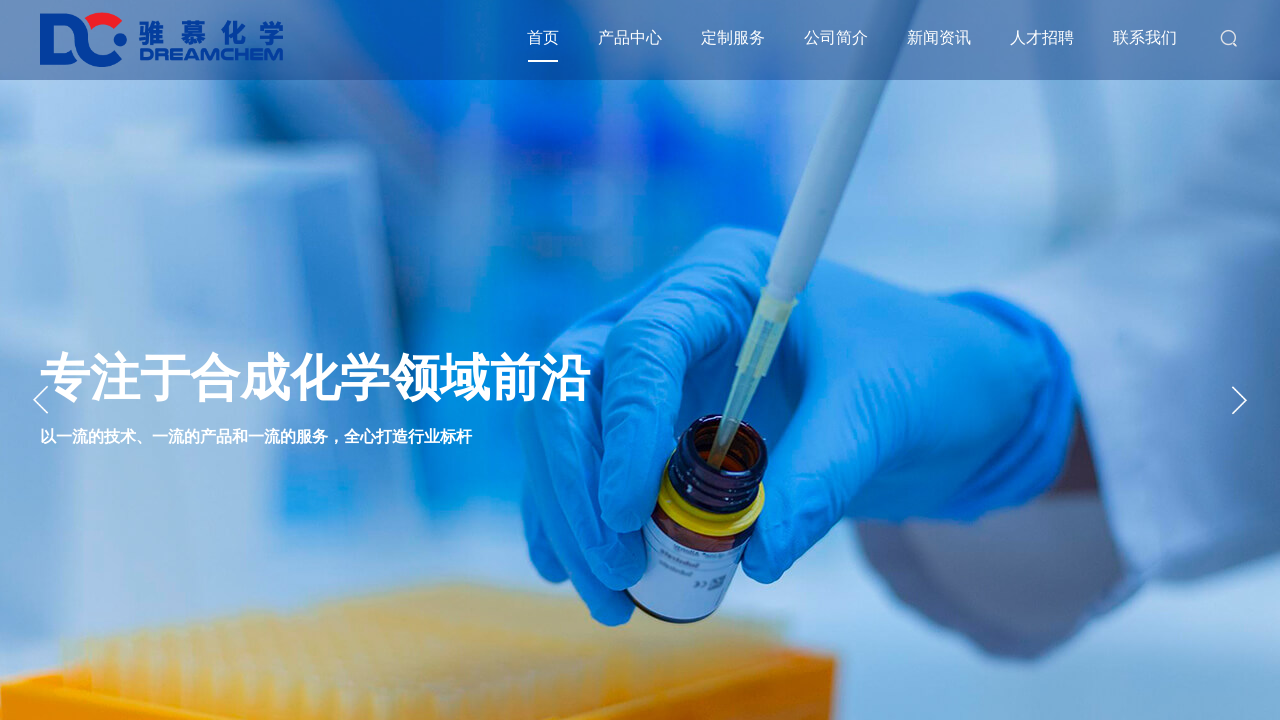

--- FILE ---
content_type: text/html; charset=utf-8
request_url: http://www.dreamchem.cn/
body_size: 23418
content:
<!DOCTYPE html PUBLIC "-//W3C//DTD XHTML 1.0 Transitional//EN" "http://www.w3.org/TR/xhtml1/DTD/xhtml1-transitional.dtd">
<html xmlns="http://www.w3.org/1999/xhtml" lang="zh-Hans" >
	<head>
		<meta http-equiv="X-UA-Compatible" content="IE=Edge,chrome=1" />
	<meta name="viewport" content="width=1200" />	<meta http-equiv="Content-Type" content="text/html; charset=utf-8" />
		<meta name="format-detection" content="telephone=no" />
	     <meta http-equiv="Cache-Control" content="no-transform"/> 
     <meta http-equiv="Cache-Control" content="no-siteapp"/>
	<title>骓慕化学（天津）有限公司</title>
	<meta name="keywords"  content="网站关键字" />
	<meta name="description" content="网站描述" />
    
                
			<link rel="shortcut icon" href="http://proe04ed3bd.pic13.ysjianzhan.cn/upload/bmei.ico" type="image/x-icon" />
	<link rel="Bookmark" href="http://proe04ed3bd.pic13.ysjianzhan.cn/upload/bmei.ico" />
		

		<link href="http://www.dreamchem.cn/template/default/css/wpassword/iconfont.css?v=17496248" rel="stylesheet" type="text/css" />
<link href="http://static.ysjianzhan.cn/website/template/default/css/default.css?v=17534100" rel="stylesheet" type="text/css" />
<link href="http://www.dreamchem.cn/template/default/css/font/font.css?v=15750090" rel="stylesheet" type="text/css" />
<link href="http://static.ysjianzhan.cn/website/plugin/media/css/media.css?v=14077216" rel="stylesheet" type="text/css" />
<link href="http://static.ysjianzhan.cn/website/plugin/sitesearch/css/sitesearch.css?v=16861946" rel="stylesheet" type="text/css" />
<link href="http://static.ysjianzhan.cn/website/plugin/unslider/css/unslider.css?v=16086236" rel="stylesheet" type="text/css" />
<link href="http://static.ysjianzhan.cn/website/plugin/title/css/title.css?v=17083134" rel="stylesheet" type="text/css" />
<link href="http://static.ysjianzhan.cn/website/plugin/record/css/record.css?v=15222156" rel="stylesheet" type="text/css" />
<style type="text/css">.prop_rotate_angle sup,.prop_rotate_angle .posblk-deg{font-size:11px; color:#CDCDCD; font-weight:normal; font-style:normal; }ins#qiao-wrap{height:0;} #qiao-wrap{display:block;}
</style> 
</head>
<body  >
<input type="hidden" value="3" name="_user_level_val" />
								<script type="text/javascript" language="javascript" src="http://static.ysjianzhan.cn/website/script/??libsjq.js,jquery.custom.js,jquery.lazyload.js,jquery.rotateutility.js,lab.js,wopop_all.js,jquery.cookie.js,jquery.simplemodal.js,fullcollumn.js,objectFitPolyfill.min.js,ierotate.js,effects/velocity.js,effects/velocity.ui.js,effects/effects.js,fullpagescroll.js,common.js,heightAdapt.js?v=17573096"></script>
<script type="text/javascript" language="javascript" src="http://static.ysjianzhan.cn/website/plugin/??media/js/init.js,new_navigation/js/overall.js,new_navigation/styles/hs10/init.js,sitesearch/js/init.js,unslider/js/init.js,buttons/js/init.js,shapes/js/init.js?v=17636160"></script>
	<script type="text/javascript" language="javascript">
    			var webmodel = {};
	        
    wp_pages_global_func($.extend({
        'isedit': '0',
        'islogin': '0',
        'domain': 'proe04ed3bd',
        'p_rooturl': 'http://www.dreamchem.cn',
        'static_rooturl': 'http://static.ysjianzhan.cn/website',
        'interface_locale': "zh_CN",
        'dev_mode': "0",
        'getsession': ''
    }, {"phpsessionid":"","punyurl":"http:\/\/www.dreamchem.cn","curr_locale":"zh_CN","mscript_name":"","converted":false}));
    
	</script>

<link href="http://www.dreamchem.cn/7854013b7cfcd27267619da51ba379bb.cssx" rel="stylesheet" /><div id="page_set_css">
</div><input type="hidden" id="page_id" name="page_id" value="72" rpid="72">
<div id="scroll_container" class="scroll_contain" style="">
	    	<div id="scroll_container_bg" style=";">&nbsp;</div>
<script>
initScrollcontainerHeight();	
</script>
     <div id="overflow_canvas_container">        <div id="canvas" style=" margin: 0 auto;width:1200px;;height:3830px">
    <div id="layer5B62606E966533405685B96E0C6C318E" class="full_column"  infixed='1' zindextop='1' zindextopColor='#0e3576' zindextopOpacity='1'  style="width:1200px;position:absolute;top:0px;height:80px;z-index:501;">
    <div class="full_width " style="position:absolute;height:80px;background-color:#0e3576;background:;bgHover:#0e3576;bgHoverOpacity:1;zindextopOpacity:1;zindextopColor:#0e3576;background-pic-opacityval:0.41000000000000003;opacity:0.41000000000000003;">		
    </div>
			<div class="full_content" style="width:1200px; position:absolute;left:0;top:0;margin-left: 0px;;height:80px;">
								<div id='layer2899FBEB5341E6166A0D4CEBC8ADB848' type='media'  class='cstlayer' style='left: 0px; top: 12px; position: absolute; z-index: 101; width: 243px; height: 55px; '  mid=""  fatherid='layer5B62606E966533405685B96E0C6C318E'    deg='0'><script>
create_pc_media_set_pic('layer2899FBEB5341E6166A0D4CEBC8ADB848',false);
</script>
<div class="wp-media_content"  style="overflow: hidden; width: 243px; height: 55px; border-width: 0px; border-style: solid; padding: 0px;" type="0">
<div class="img_over"  style='overflow: hidden; border-color: transparent; border-width: 0px; position: relative; width: 243px; height: 55px;'>

<div class="imgloading" style="z-index:100;"> </div>
<a class="media_link" style="line-height:normal;" href="http://www.dreamchem.cn/Home"  >
<img  id="wp-media-image_layer2899FBEB5341E6166A0D4CEBC8ADB848" onerror="set_thumb_layer2899FBEB5341E6166A0D4CEBC8ADB848(this);" onload="set_thumb_layer2899FBEB5341E6166A0D4CEBC8ADB848(this);" class="paragraph_image"  type="zoom" src="http://proe04ed3bd.pic13.ysjianzhan.cn/upload/v54m.png" style="width: 243px; height: auto;;" />
</a>
</div>

</div>
<script>
(function(){
		layer_media_init_func('layer2899FBEB5341E6166A0D4CEBC8ADB848',{"isedit":false,"has_effects":false});
})()
</script>
</div><script>				 $('#layer2899FBEB5341E6166A0D4CEBC8ADB848').triggerHandler('layer_ready');</script><div id='layer2267E015F4595E2CD838EFF66939CAFE' type='new_navigation'  class='cstlayer' style='left: 467px; top: -2px; position: absolute; z-index: 100; width: 695px; height: 78px; '  mid=""  fatherid='layer5B62606E966533405685B96E0C6C318E'    deg='0'><div class="wp-new_navigation_content" style="border-color: transparent; border-width: 0px; width: 695px; border-style: solid; padding: 0px; display: block; overflow: visible; height: auto;;display:block;overflow:hidden;height:0px;" type="0">
<script type="text/javascript"> 
		
	</script>
<div skin="hs10" class="nav1 menu_hs10" ishorizon="1" colorstyle="blue" direction="" more="更多" moreshow="1" morecolor="darkorange" hover="1" hover_scr="0" submethod="0" umenu="0" dmenu="0" sethomeurl="http://www.dreamchem.cn/Home" smcenter="0">
		<ul id="nav_layer2267E015F4595E2CD838EFF66939CAFE" class="navigation"  style="width:auto;"  >
		<li style="z-index:2;"  class="wp_subtop"  pid="72" ><a  class="  "  href="http://www.dreamchem.cn">首页</a></li><li style="z-index:2;"  class="wp_subtop"  pid="97" ><a  class="  "  href="http://www.dreamchem.cn/Products">产品中心</a></li><li style="z-index:2;"  class="wp_subtop"  pid="98" ><a  class="  "  href="http://www.dreamchem.cn/Customized">定制服务</a></li><li style="z-index:2;"  class="wp_subtop"  pid="93" ><a  class="  "  href="http://www.dreamchem.cn/Profile">公司简介</a></li><li style="z-index:2;"  class="wp_subtop"  pid="94" ><a  class="  "  href="http://www.dreamchem.cn/News">新闻资讯</a></li><li style="z-index:2;"  class="wp_subtop"  pid="95" ><a  class="  "  href="http://www.dreamchem.cn/Join">人才招聘</a></li><li style="z-index:2;"  class="wp_subtop"  pid="96" ><a  class="  "  href="http://www.dreamchem.cn/Contact">联系我们</a></li>	</ul>
</div>

<script type="text/javascript"> 
				$("#layer2267E015F4595E2CD838EFF66939CAFE").data("datasty_", '@charset "utf-8";  #nav_layer2267E015F4595E2CD838EFF66939CAFE,#nav_layer2267E015F4595E2CD838EFF66939CAFE ul,#nav_layer2267E015F4595E2CD838EFF66939CAFE li{list-style-type: none; margin: 0px; padding: 0px; border: thin none; }  #nav_layer2267E015F4595E2CD838EFF66939CAFE { position: relative;border:0px solid #ffffff; padding-left:0px; padding-left:20px;background:url(http://static.ysjianzhan.cn/website/plugin/new_navigation/styles/hs10/m_18_PXUh.jpg) repeat;height:30px;line-height:30px; -moz-border-radius:10px; -webkit-border-radius:10px; border-radius:10px;behavior: url(script/pie.htc);}  #nav_layer2267E015F4595E2CD838EFF66939CAFE li.wp_subtop {height:30px;line-height:30px;position: relative; float: left; padding-bottom: 0px; border:0px solid #ffffff;text-align:center;background-image:url("http://static.ysjianzhan.cn/website/plugin/new_navigation/styles/hs10/m_19_VyyP.jpg"); background-repeat:no-repeat; background-position:center left;}  #nav_layer2267E015F4595E2CD838EFF66939CAFE li.wp_subtop:hover{line-height:30px;line-height:30px;background-image: url(http://static.ysjianzhan.cn/website/plugin/new_navigation/styles/hs10/m_19_VyyP.jpg);background-repeat:no-repeat; background-position:center left;text-align:center;background-color:transparent; }  #nav_layer2267E015F4595E2CD838EFF66939CAFE li.wp_subtop>a {white-space: nowrap;font-weight:normal;font-style:normal;font-family:arial;display: block; font-size: 12px; padding:0 19.5px; color: #ffffff; text-decoration: none; }  #nav_layer2267E015F4595E2CD838EFF66939CAFE li.wp_subtop>a:hover{font-style:normal;font-family:arial;font-size:12px;font-weight:normal;color: #dadada; text-decoration: none;text-align:center;}  #nav_layer2267E015F4595E2CD838EFF66939CAFE ul {position:absolute; left: 0px; left: 0px; display: none; background-color:transparent; border:0px solid #ffffff; border-top:0px solid #ff0000; margin-left:-0px; }  #nav_layer2267E015F4595E2CD838EFF66939CAFE ul li {padding-right:5px;padding-left:5px;text-align:center;position:relative;float:left; adding-bottom: 0px;background-image:none; background-color:#202020; height:22px; line-height:22px; border:0px solid #ffffff;}  #nav_layer2267E015F4595E2CD838EFF66939CAFE ul li:hover{text-align:center;background-image:none; background-color:#000000;background-image:none;height:22px; line-height:22px;background-repeat:repeat;background-position:top left;}  #nav_layer2267E015F4595E2CD838EFF66939CAFE ul li a {display:block;text-align:center;font-family:arial;font-style:normal;font-size:12px;font-weight:normal;color: #fff; border:0px solid #ffffff;white-space:nowrap;}  #nav_layer2267E015F4595E2CD838EFF66939CAFE ul li a:hover{text-align:center;font-family:arial;font-style:normal;font-weight:normal;color:#fff;font-size:12px;}  #nav_layer2267E015F4595E2CD838EFF66939CAFE ul ul {margin-top:-22px;}  #nav_layer2267E015F4595E2CD838EFF66939CAFE  .ddli {display:none;clear:both;position: absolute;border-bottom: 1px solid rgb(224, 224, 224);box-shadow: 0px 3px 4px rgba(0, 0, 0, 0.18);padding:10px; text-align:left;background-color:#ffffff;}   ');
		$("#layer2267E015F4595E2CD838EFF66939CAFE").data("datastys_", '#nav_layer2267E015F4595E2CD838EFF66939CAFE{height:80px;} #nav_layer2267E015F4595E2CD838EFF66939CAFE{border-radius:0px;behavior: url(script/pie.htc);} #nav_layer2267E015F4595E2CD838EFF66939CAFE{background-color:transparent;} #nav_layer2267E015F4595E2CD838EFF66939CAFE{background-image:url(http://static.ysjianzhan.cn/website/plugin/new_navigation/view/images/png_bg.png);} #nav_layer2267E015F4595E2CD838EFF66939CAFE{background:;} #nav_layer2267E015F4595E2CD838EFF66939CAFE li.wp_subtop{height:80px;} #nav_layer2267E015F4595E2CD838EFF66939CAFE li.wp_subtop{line-height:80px;} #nav_layer2267E015F4595E2CD838EFF66939CAFE li.wp_subtop>a{font-size:16px;} #nav_layer2267E015F4595E2CD838EFF66939CAFE li.wp_subtop>a{font-family:Microsoft YaHei;} #nav_layer2267E015F4595E2CD838EFF66939CAFE li.wp_subtop{background-image:url(http://static.ysjianzhan.cn/website/plugin/new_navigation/view/images/png_bg.png);} #nav_layer2267E015F4595E2CD838EFF66939CAFE li.wp_subtop{background-color:transparent;} #nav_layer2267E015F4595E2CD838EFF66939CAFE li.wp_subtop{background:;} #nav_layer2267E015F4595E2CD838EFF66939CAFE li.wp_subtop:hover{height:80px;} #nav_layer2267E015F4595E2CD838EFF66939CAFE li.wp_subtop:hover{line-height:80px;} #nav_layer2267E015F4595E2CD838EFF66939CAFE li.wp_subtop>a:hover{font-size:16px;} #nav_layer2267E015F4595E2CD838EFF66939CAFE li.wp_subtop>a:hover{color:#ffffff;} #nav_layer2267E015F4595E2CD838EFF66939CAFE li.wp_subtop>a:hover{font-family:Microsoft YaHei;}  #nav_layer2267E015F4595E2CD838EFF66939CAFE li.wp_subtop:hover{background-color:transparent;} #nav_layer2267E015F4595E2CD838EFF66939CAFE li.wp_subtop:hover{background-image:url("http://proe04ed3bd.pic13.ysjianzhan.cn/upload/nav.png");} #nav_layer2267E015F4595E2CD838EFF66939CAFE li.wp_subtop:hover{background-position:center center;} #nav_layer2267E015F4595E2CD838EFF66939CAFE li.wp_subtop:hover{background-repeat:no-repeat;} #nav_layer2267E015F4595E2CD838EFF66939CAFE ul li{background:transparent;} #nav_layer2267E015F4595E2CD838EFF66939CAFE ul li{background-color:#0e3576;} #nav_layer2267E015F4595E2CD838EFF66939CAFE ul li{height:40px;} #nav_layer2267E015F4595E2CD838EFF66939CAFE ul li{line-height:40px;}  #nav_layer2267E015F4595E2CD838EFF66939CAFE ul li a{font-size:14px;} #nav_layer2267E015F4595E2CD838EFF66939CAFE ul li a{font-family:Microsoft YaHei;} #nav_layer2267E015F4595E2CD838EFF66939CAFE ul li:hover{height:40px;} #nav_layer2267E015F4595E2CD838EFF66939CAFE ul li:hover{line-height:40px;}  #nav_layer2267E015F4595E2CD838EFF66939CAFE ul li a:hover{font-size:14px;} #nav_layer2267E015F4595E2CD838EFF66939CAFE ul li a:hover{font-family:Microsoft YaHei;} #nav_layer2267E015F4595E2CD838EFF66939CAFE ul li:hover{background:transparent;} #nav_layer2267E015F4595E2CD838EFF66939CAFE ul li:hover{background-color:#0082c8;}');
	
		</script>

<script type="text/javascript">
function wp_get_navstyle(layer_id,key){
		var navStyle = $.trim($("#"+layer_id).data(key));
		return navStyle;	
	
}	
richtxt('layer2267E015F4595E2CD838EFF66939CAFE');
</script><script type="text/javascript">
(function(){
 var param={"layer_id":"layer2267E015F4595E2CD838EFF66939CAFE","editmode":false};
wp_createNavigationgetSubMenuHoverCssFunc(param); 
})();    


layer_new_navigation_hs10_func($.extend({
	'menustyle': 'hs10'
}, {"layer_id":"layer2267E015F4595E2CD838EFF66939CAFE","editmode":false}));
</script><div class="navigation_more" data-more="darkorange" data-typeval="0" data-menudata="&quot;&quot;"></div>
</div>
<script type="text/javascript">
 $(function(){
	layer_new_navigation_content_func({"isedit":false,"layer_id":"layer2267E015F4595E2CD838EFF66939CAFE","menustyle":"hs10","addopts":{"padding-left":"0"}});
});
</script>

</div><script>				 $('#layer2267E015F4595E2CD838EFF66939CAFE').triggerHandler('layer_ready');</script><div id='layerD200FF3337B204096A22D9DA34A19444' type='sitesearch'  class='cstlayer' style='left: 1178px; top: 28px; position: absolute; z-index: 113; width: 22px; height: 40px; '  mid=""  fatherid='layer5B62606E966533405685B96E0C6C318E'    deg='0'><div class="wp-sitesearch_content" style="overflow-wrap: break-word; padding: 0px; border-color: transparent; border-width: 0px; width: 22px; height: 40px;">
	<div class="wp-sitesearch_container" skin="skin9" type="all" opn="0">
		<script type="text/javascript">
    </script>

<div class="searchbox">
    <div class="searchimg_hover1">
        <span class="iconfont icon-sousuo3 searchimg"></span>
    </div>
    <div class="Search_content ninputs">
        <input class="searchbox_txt" name="keywords" placeholder="请输入关键字" />
        <input type="hidden" name="searchcontent" value="product"/>
        <div class="modal widthblock"></div>
        <div class="searchicons">
            <div class="searchimg_hover2 sright">
                <span class="iconfont icon-sousuo3 searchimg"></span>
            </div>
            <div class="searchline"></div>
            <div class="searchimg_hover3">
                <span class="iconfont icon-guanbi3 searchimg"></span>
            </div>
        </div>
    </div>
</div>

<script language="javascript">
    $('#layerD200FF3337B204096A22D9DA34A19444').layer_ready(function(){
        var dom = $("#layerD200FF3337B204096A22D9DA34A19444");
        dom.find(".searchimg_hover1").click(function(){
            dom.find(".Search_content").addClass("showcontent");
            dom.find(".modal").removeClass("widthblock");
        });

        dom.find(".searchimg_hover3").click(function(){
            dom.find(".Search_content").removeClass("showcontent");
            dom.find(".searchbox_txt").val("");
            dom.find(".modal").addClass("widthblock");
        });
    });
</script>
            <div class="searchtype" style='display:none;' >
			<input type="radio" name="c_layerD200FF3337B204096A22D9DA34A19444" value="title"  class="catetype"/><span class="s_title">名称</span><input type="radio" name="c_layerD200FF3337B204096A22D9DA34A19444" value="intro" class="catetype"/><span  class="s_description">描述</span><input type="radio" name="c_layerD200FF3337B204096A22D9DA34A19444" value="content" class="catetype"/><span  class="s_content">内容</span>		</div>
	</div>

<script language="javascript">
var wp_productsearchcache = null;
$('body').data('wp_searchcache',wp_productsearchcache);
(function(){
var urldata = {"sitesearch_prolist":"http:\/\/www.dreamchem.cn\/page126"};
var param={"layer_id":"layerD200FF3337B204096A22D9DA34A19444","skin":"skin9","article_page":"100","product_page":"99","payknow_page":-1,"article_pageres":"-1","product_pageres":"126","openArticleUrl":0,"openPayknowUrl":0,"search_type":"1","sswitch":"1","wordsplist":"0","openProductUrl":0,"search_listNum":"10","extend_content":{"mode":"skins","skin":"skin9","ssheight_txtsize":"30","sshinput_txtsize":"14","sshinputborder_txtcolor":"#dfe1e6","sshinputborder_txtsize":"1","sshbtn_bgcolor_txtcolor":"#dfe1e6","sshbtn_bgcolor_hover_txtcolor":"#3d85c6","sshinput_txtfamily":"Microsoft YaHei","sshbtn_txtfamily":"SimSun","sshkey_txtfamily":"SimSun","ssbtnheight_txtsize":"12","ssbtnwidth_txtsize":"12","sshbtn_txtsize":"12","sshbtnborder_txtsize":"12","sshkey_txtsize":"12","sshkeytop_txtsize":"12","sshkeyword_txtsize":"12","sitesearchbuttext":"\u641c\u7d22","ssbeijing_txtcolor":"#ffffff","sshinput_txtcolor":"#5A5A5A","sshbtn_txtcolor":"#5A5A5A","sshbtnborder_txtcolor":"#5A5A5A","sshkey_txtcolor":"#5A5A5A","sshkey_hover_txtcolor":"#5A5A5A","sshinput_txtbold":"normal","sshbtn_txtbold":"normal","sshkey_txtbold":"normal","sshbtn_bg_txtcolor":"https:\/\/static.ysjianzhan.cn\/website\/plugin\/sitesearch\/styles\/skin5\/bg.jpg","sshbtn_bg_hover_txtcolor":"https:\/\/static.ysjianzhan.cn\/website\/plugin\/sitesearch\/styles\/skin5\/bg0.jpg","sshbtn_bigbg_txtcolor":"https:\/\/static.ysjianzhan.cn\/website\/plugin\/sitesearch\/styles\/skin6\/bg.jpg","skin4_8":"all","sitesearchshow":"0","sitesearchcontent":"product","pacids":""},"sshdefalutshow":"0","langs":{"Search Pro":"\u4ea7\u54c1","Search Result":"\u641c\u7d22\u7ed3\u679c\u9875\u9762","Name":"\u540d\u79f0","Description":"\u63cf\u8ff0","Search Art":"\u6587\u7ae0","Search Title":"\u6807\u9898","Search Summary":"\u6458\u8981"},"editmode":0};
var $curlayer = $('#layerD200FF3337B204096A22D9DA34A19444');
$curlayer.mod_property({"extend_content":{"mode":"skins","skin":"skin9","ssheight_txtsize":"30","sshinput_txtsize":"14","sshinputborder_txtcolor":"#dfe1e6","sshinputborder_txtsize":"1","sshbtn_bgcolor_txtcolor":"#dfe1e6","sshbtn_bgcolor_hover_txtcolor":"#3d85c6","sshinput_txtfamily":"Microsoft YaHei","sshbtn_txtfamily":"SimSun","sshkey_txtfamily":"SimSun","ssbtnheight_txtsize":"12","ssbtnwidth_txtsize":"12","sshbtn_txtsize":"12","sshbtnborder_txtsize":"12","sshkey_txtsize":"12","sshkeytop_txtsize":"12","sshkeyword_txtsize":"12","sitesearchbuttext":"\u641c\u7d22","ssbeijing_txtcolor":"#ffffff","sshinput_txtcolor":"#5A5A5A","sshbtn_txtcolor":"#5A5A5A","sshbtnborder_txtcolor":"#5A5A5A","sshkey_txtcolor":"#5A5A5A","sshkey_hover_txtcolor":"#5A5A5A","sshinput_txtbold":"normal","sshbtn_txtbold":"normal","sshkey_txtbold":"normal","sshbtn_bg_txtcolor":"https:\/\/static.ysjianzhan.cn\/website\/plugin\/sitesearch\/styles\/skin5\/bg.jpg","sshbtn_bg_hover_txtcolor":"https:\/\/static.ysjianzhan.cn\/website\/plugin\/sitesearch\/styles\/skin5\/bg0.jpg","sshbtn_bigbg_txtcolor":"https:\/\/static.ysjianzhan.cn\/website\/plugin\/sitesearch\/styles\/skin6\/bg.jpg","skin4_8":"all","sitesearchshow":"0","sitesearchcontent":"product","pacids":""}});
param['wp_productsearchcache']=wp_productsearchcache;

var searchFlag = 4;

layer_sitesearch_init_func(param,urldata,searchFlag);
})()
</script>
</div>
</div><script>				 $('#layerD200FF3337B204096A22D9DA34A19444').triggerHandler('layer_ready');</script>                                
                                <div class="fullcontent_opacity" style="width: 100%;height: 100%;position: absolute;left: 0;right: 0;top: 0;display:none;"></div>
			</div>
</div>
<script>
        $(".content_copen").live('click',function(){
        $(this).closest(".full_column").hide();
    });
	var $fullwidth=$('#layer5B62606E966533405685B96E0C6C318E .full_width');
	$fullwidth.css({left:0-$('#canvas').offset().left+$('#scroll_container').offset().left-$('#scroll_container').scrollLeft()-$.parseInteger($('#canvas').css("borderLeftWidth")),width:$('#scroll_container_bg').width()});
	$(function () {
				var videoParams={"id":"layer5B62606E966533405685B96E0C6C318E","bgauto":null,"ctauto":null,"bVideouse":null,"cVideouse":null,"bgvHeight":null,"bgvWidth":null};
		fullcolumn_bgvideo_init_func(videoParams);
                var bgHoverParams={"full":{"hover":"#0e3576","opacity":"1","bg":"#0e3576","id":"layer5B62606E966533405685B96E0C6C318E","bgopacity":"0.41000000000000003","zindextopcolorset":""},"full_con":{"hover":null,"opacity":null,"bg":null,"id":"layer5B62606E966533405685B96E0C6C318E","bgopacity":null}};
		fullcolumn_HoverInit(bgHoverParams);
        });
</script>


<div id='layer44DFA073B282EDF9C89F87FAB271E3D2' type='unslider'  class='cstlayer' style='left: 0px; top: 0px; position: absolute; z-index: 102; width: 1200px; height: 800px; '  mid=""    deg='0'><style>
#layer44DFA073B282EDF9C89F87FAB271E3D2html5zoo-1{
	margin:0 auto;
}
</style>
<div id="layer44DFA073B282EDF9C89F87FAB271E3D2_content" class="wp-unslider_content" style="overflow: hidden; border: none; left: -671.5px; width: 2543px; height: 800px; position: absolute;">
<script type="text/javascript">
	 
</script>

<!-- loop star -->
<div id="layer44DFA073B282EDF9C89F87FAB271E3D2html5zoo-1">
    <ul class="html5zoo-slides" style="display:none;">
  
        <li><img alt="" src="http://proe04ed3bd.pic13.ysjianzhan.cn/upload/banner-home1.jpg" class="html5lightbox" /></a></li>
  
        <li><img alt="" src="http://proe04ed3bd.pic13.ysjianzhan.cn/upload/banner-home2.jpg" class="html5lightbox" /></a></li>
    </ul>
</div>
<!-- loop end -->

<script language="javascript">
(function(){
		var layerparams={"layerid":"layer44DFA073B282EDF9C89F87FAB271E3D2","pstyle":"none","plborder_size":null,"interval":3000,"autoplays":"true","title_size":40,"title_family":"SimSun","title_color":"#fff","easing":"all","show_title":"1","show_nav":"1","navigation_style":"style1","navbg_hover_color":"#0e3576","nav_margin_bottom_size":"25","nav_arrow":"1","arrow_left":"template\/default\/images\/left_arrow.png","arrow_right":"template\/default\/images\/right_arrow.png","nav_margin_left_size":"25","nav_margin_right_size":"25","skin":"02","default_show":"1","hover_show":"0","pauseonmouseover":"1","nav_arrow_w_size":"32","nav_arrow_h_size":"32","iconstyle":"style1","nav_height_size":"3","wsize":null,"editMode":false,"unslideradapt":null};
	layer_unslider_init_func(layerparams);
})()  
</script>
</div>
</div><script>				 $('#layer44DFA073B282EDF9C89F87FAB271E3D2').triggerHandler('layer_ready');</script><div id='layer087CD3E672B7CDD412A225AFCB69EC2A' type='title'  class='cstlayer' style='left: 0px; top: 333px; position: absolute; z-index: 103; width: 851px; height: 211px; display: block;display:none; '  mid=""    deg='0'><div class="wp-title_content" style="overflow-wrap: break-word; padding: 0px; border-color: transparent; border-width: 0px; height: 211px; width: 851px; display: block;"><div style=""><span style="font-size: 50px; font-family: &quot;Microsoft YaHei&quot;; color: rgb(255, 255, 255); line-height: 180%;"><strong>专注于合成化学领域前沿</strong></span></div><div style=""><span style="font-size: 16px; font-family: &quot;Microsoft YaHei&quot;; color: rgb(255, 255, 255); line-height: 180%;"><strong>以一流的技术、一流的产品和一流的服务，全心打造行业标杆</strong></span></div></div>
<script type="text/javascript">
$(function(){
	$('.wp-title_content').each(function(){
		if($(this).find('div').attr('align')=='justify'){
			$(this).find('div').css({'text-justify':'inter-ideograph','text-align':'justify'});
		}
	})	
})
</script>

</div><script>		         $('#layer087CD3E672B7CDD412A225AFCB69EC2A').data('wopop_effects',{"effect":"fadeFromLeft","delay":0,"duration":1.2,"loop":0,"loop_infinite":"0","zoom":2});				 $('#layer087CD3E672B7CDD412A225AFCB69EC2A').triggerHandler('layer_ready');</script><div id="layer9FA2A5E41D66B54E9536D88A38A16CCE" class="full_column"   style="width:1200px;position:absolute;top:817px;height:870px;z-index:105;">
    <div class="full_width " style="position:absolute;height:870px;background-color:#ffffff;background:;">		
    </div>
			<div class="full_content" style="width:1200px; position:absolute;left:0;top:0;margin-left: 0px;;height:870px;">
								<div id='layer7BCF28DB659BF352738792FCE5EDAE7A' type='box'  class='cstlayer' style='left: 0px; top: 0px; position: absolute; z-index: 109; width: 564px; height: 200px; '  mid=""  fatherid='layer9FA2A5E41D66B54E9536D88A38A16CCE'    deg='0'><div class="wp-box_content drop_box" style="overflow-wrap: break-word; padding: 0px; border-color: transparent; border-width: 0px; height: 200px; background-color: transparent; width: 564px; border-style: solid;">
    <div id='layerEA834B365C9476ACE3F3AA1D64693D95' type='title'  class='cstlayer' style='left: 71px; top: 73px; position: absolute; z-index: 121; width: 204px; height: 64px; display: block;display:none; '  mid=""  fatherid='layer7BCF28DB659BF352738792FCE5EDAE7A'    deg='0'><div class="wp-title_content" style="overflow-wrap: break-word; padding: 0px; border-color: transparent; border-width: 0px; height: 64px; width: 204px; display: block;"><span style="font-family: &quot;Microsoft YaHei&quot;; font-size: 36px; color: rgb(51, 51, 51);"><strong>热销产品</strong></span></div>

</div><script>		         $('#layerEA834B365C9476ACE3F3AA1D64693D95').data('wopop_effects',{"effect":"fadeFromLeft","delay":0,"duration":1.2,"loop":0,"loop_infinite":"0","zoom":2});				 $('#layerEA834B365C9476ACE3F3AA1D64693D95').triggerHandler('layer_ready');</script><div id='layer023E17633D7879443B058859EC2E0E42' type='line'  class='cstlayer' style='left: 0px; top: 84px; position: absolute; z-index: 104; width: 50px; height: 32px; display: block;display:none; '  mid=""  fatherid='layer7BCF28DB659BF352738792FCE5EDAE7A'    deg='0'><div class="wp-line_content" style="padding: 0px; border-color: transparent; border-width: 0px; overflow: hidden; width: 50px; height: 32px; border-style: solid;"><div class="wpline-wrapper horizontal-solid"></div><script language="javascript">
</script></div></div><script>		         $('#layer023E17633D7879443B058859EC2E0E42').data('wopop_effects',{"effect":"fadeFromLeft","delay":0,"duration":1.2,"loop":0,"loop_infinite":"0","zoom":2});				 $('#layer023E17633D7879443B058859EC2E0E42').triggerHandler('layer_ready');</script><div id='layer7418B4A24607FD10D0D0D095FE74A58D' type='title'  class='cstlayer' style='left: 71px; top: 126px; position: absolute; z-index: 122; width: 226px; height: 44px; display: block;display:none; '  mid=""  fatherid='layer7BCF28DB659BF352738792FCE5EDAE7A'    deg='0'><div class="wp-title_content" style="overflow-wrap: break-word; padding: 0px; border-color: transparent; border-width: 0px; height: 44px; width: 226px; display: block;"><span style="font-family: &quot;Microsoft YaHei&quot;; font-size: 18px; color: rgb(102, 102, 102);">Products</span></div>

</div><script>		         $('#layer7418B4A24607FD10D0D0D095FE74A58D').data('wopop_effects',{"effect":"fadeFromLeft","delay":0,"duration":1.2,"loop":0,"loop_infinite":"0","zoom":2});				 $('#layer7418B4A24607FD10D0D0D095FE74A58D').triggerHandler('layer_ready');</script>    
</div>
</div><script>				 $('#layer7BCF28DB659BF352738792FCE5EDAE7A').triggerHandler('layer_ready');</script><div id='layer15F6959B0707EF7F63EF4A74D31BCE99' type='buttons'  class='cstlayer' style='left: 1050px; top: 90px; position: absolute; z-index: 123; width: 150px; height: 40px; display: block;display:none; '  mid=""  fatherid='layer9FA2A5E41D66B54E9536D88A38A16CCE'    deg='0'><div class="wp-buttons_content" style="padding: 0px; border-color: transparent; border-width: 0px; overflow: hidden; width: 150px; height: 40px; border-style: solid;"><a href="http://www.dreamchem.cn/Products"  class="btnarea button_btndefault-link" style="width:148px;left:0px;top:0px;height:38px;line-height:38px;">
  <span class="button_btndefault-label">查看更多　→</span>
</a><script type="text/javascript" src="http://static.ysjianzhan.cn/website/script/usermanagemob/clipboard.js"></script>
<script language="javascript">$('#layer15F6959B0707EF7F63EF4A74D31BCE99').layer_ready(function(){
	
			(function(){
	var param={"layerid":"layer15F6959B0707EF7F63EF4A74D31BCE99","bgFlag":0,"bhFlag":0};
	layer_buttons_text_display_func(param);
	})();
	
	
			
		
		
			    
    	    
		btnFloat({"ostyle":{"btnarea":"width:148px;left:0px;top:0px;height:38px;line-height:38px;"},"border_radius":"50px 50px 50px 50px","btntext":"\u67e5\u770b\u66f4\u591a\u3000\u2192","btnlink":{"ctype":"page","options":{"menuid":"97","target":"0"},"address":"https:\/\/website-edit.ysjianzhan.cn\/website\/index.php?_m=wp_frontpage&_a=index&id=97&domain=proe04ed3bd&editdomain=manage.ysjianzhan.cn&SessionID=b44efcae9c878f5272a75da30e77742f"},"txtcolor_link":"rgba(102,102,102,1)","bgcolor_link":"transparent","bgcolor_hover":"rgba(14,53,118,1)","txtcolor_hover":"rgba(255,255,255,1)","bcolor_link":"rgba(102,102,102,1)","bcolor_hover":"rgba(14,53,118,1)","border_width":"1","shadow_enable":"hide","txtfont_name":"Microsoft YaHei","txtfont_size":"14","txtbold":"normal"},'layer15F6959B0707EF7F63EF4A74D31BCE99')
	});</script>
</div>

</div><script>		         $('#layer15F6959B0707EF7F63EF4A74D31BCE99').data('wopop_effects',{"effect":"fadeFromLeft","delay":0,"duration":1.2,"loop":0,"loop_infinite":"0","zoom":2});				 $('#layer15F6959B0707EF7F63EF4A74D31BCE99').triggerHandler('layer_ready');</script><div id='layerB92ABD234FD3051F6967AE1EEDACF9BF' type='product_list'  class='cstlayer' style='left: 0px; top: 200px; position: absolute; z-index: 114; width: 1200px; height: 594px; '  mid=""  fatherid='layer9FA2A5E41D66B54E9536D88A38A16CCE'    deg='0'><script language="javascript">

 
$(window).load(function(){ 


        wp_heightAdapt($('#layerB92ABD234FD3051F6967AE1EEDACF9BF'));       window.scroll_container_adjust();
        var oriheight=$('#layerB92ABD234FD3051F6967AE1EEDACF9BF').data('oriheight');
        if(oriheight && $('#layerB92ABD234FD3051F6967AE1EEDACF9BF').height()-oriheight>200){
            setTimeout(function(){
                 wp_heightAdapt($('#layerB92ABD234FD3051F6967AE1EEDACF9BF'));                 window.scroll_container_adjust();
            },1000)
        }
});
	function set_thumb_layerB92ABD234FD3051F6967AE1EEDACF9BF(obj) {
		var callback=function(img){
				img.fadeIn('slow',function(){
				img.closest('.img,.wp-new-product-style-01-left').children('.imgloading').remove();
			   });	
		}
		$(obj).each(function() {
			var img=$(this);
			callback(img);
		});      
	}
$(function(){
      $('#layerB92ABD234FD3051F6967AE1EEDACF9BF').find('.wp-new-ar-pro-style-description').each(function(){
             if($(this).find('textarea').length){
                 $(this).html($(this).find('textarea').val());
             }
       })
})
if ("01" === "01") {
	(function(){
		var maxliheight = 0,tmplayerid = "#layerB92ABD234FD3051F6967AE1EEDACF9BF";
		if (tmplayerid.length == 1) return;
        var $tmpnode = '';
		// 右间距 2014/03/17
		$(tmplayerid).unbind("fixedmarginright").bind("fixedmarginright", function(e, margin){
			var $target = $(this),$li = $target.find('li.wp-new-article-style_lis');
			if(margin != undefined) {$li.css("margin-right", margin+'px');}
			else {/*动态获取margin-right*/$li.css("margin-right", $li.filter(':first').css("margin-right"));}
			var $first = $li.filter(':first');
			if($li.length > 0){
				liwidth = $first.width() + 
				parseInt( $first.css("padding-left").match(/\d+/) ) + parseInt( $first.css("padding-right").match(/\d+/) ) + 
				parseInt( $first.css("border-left-width") ) * 2, //30、6 li的padding和border
				
				mgnright = $._parseFloat($first.css("marginRight")),
				maxwidth = $target.children('.wp-product_list_content').width();
				if($.browser.msie && $.browser.version < 9){
					liwidth = liwidth = $first.width() + 
					parseInt( $first.css("padding-left").match(/\d+/) ) + parseInt( $first.css("padding-right").match(/\d+/) );
				}
				var maxcols = Math.floor(maxwidth / (liwidth + mgnright));
				if(maxwidth >= maxcols * (liwidth + mgnright) + liwidth) maxcols += 1;
				for(var i = 1,licnt = $li.length; i <= licnt; i++){
					if (i % maxcols != 0) continue;
					if ((maxcols == 1) && (2*liwidth <= maxwidth)) continue;
					$li.filter(':eq('+(i - 1)+')').css("margin-right", '0');
				}
			}
			
			$curlayer = $li = null;
			
		});
		
		$(tmplayerid).layer_ready(function(){
			$(tmplayerid).triggerHandler("fixedmarginright");
			var actdoms=$(tmplayerid).find('.wp-product_content').children('div:eq(1)');
			if(actdoms.length==0) return;
			if(actdoms.height()-$(tmplayerid).find('.wp-product_content').height()>500){
				actdoms.hide();
				setTimeout(function (){
					actdoms.show();
				}, 0);
			}
		})
	})();
	$(document).ready(function (){
	  	var maxliheight = 0,tmplayerid = "#layerB92ABD234FD3051F6967AE1EEDACF9BF";
		if (tmplayerid.length == 1) return;
        var $tmpnode = '';
		function maxHeightFunc() {
            $tmpnode = $(tmplayerid+' li > .wp-new-article-style-c');
            $tmpnode.css('height','auto');
            maxliheight = Math.max.apply(null,$tmpnode.map(function(){
                var self=$(this);
                var bottom=$(this).find('.wp-new-ar-pro-style-description').filter(function(){
                    return $(this).css('display')!='none';
                }).css('margin-bottom');
                bottom=parseInt(bottom)||0;
                return $(this).height()+bottom;
            }).toArray());
            var prdbacheight = '80';
            if ("01" === "01" && prdbacheight != '0') {
                maxliheight = prdbacheight;
            }
            if (maxliheight) $tmpnode.height(maxliheight);
        }
        maxHeightFunc();

        setTimeout(maxHeightFunc,100);
		$(tmplayerid).triggerHandler("fixedmarginright");
		// <<End

		tmplayerid = $tmpnode = null;
	});
}
$(function(){
	function inlineToDisplay(){
		if($.browser.msie){
			var $imgs = $('#layerB92ABD234FD3051F6967AE1EEDACF9BF').find('img.img_lazy_load');
			if($imgs.length > 0){
				// fixed bug#4411
				var nwidth = $._parseFloat('253'),
				ihack = (nwidth && ($.browser.version<9) && ('Proportion'=='Proportion'))?true:false;
				$imgs.each(function(){
					if($(this).css('display') == 'inline'){
						$(this).css('display','block');
						// fixed bug#4411
						ihack && $(this).parent('a').css({"display": 'inline-block',"width": nwidth+'px'});
					}
				});
			}
		}
	}
	inlineToDisplay();
});
</script>
<div class="wp-product_content wp-product_list_content" style="border-color: transparent; border-width: 0px; overflow: hidden; width: 1200px; height: 594px;">
	<div skin="01" class="wp-product_css wp-product_list_css" style="display:none;">
<script type="text/javascript">
	
</script>
	</div>
	<div class="product_list-layerB92ABD234FD3051F6967AE1EEDACF9BF" style="overflow:hidden;"> 
	<ul style='margin:0px;'>
<li class="wp-new-article-style_lis" 
style="vertical-align:top;width:253px;;margin-bottom:20px;	">
	<div class="img" style="height:165px;width:253px;text-align:center;vertical-align:middle;display:table-cell;"><div class="imgloading" style="height:163px;width:251px;"></div><a    href="http://www.dreamchem.cn/Product-details?product_id=67"  class="aeffect productlistid  memberoff" productlistid="67"><img src="http://static.ysjianzhan.cn/website/template/default/images/blank.gif" data-original="http://proe04ed3bd.pic13.ysjianzhan.cn/upload/930784-49-9.jpg" class="wp-product_list-thumbnail img_lazy_load" style="position: relative;max-width:253px;margin:0 auto;max-height:165px;" alt="CAS号：930784-49-9" /></a></div>
	<div class="wp-new-article-style-c">
	
	<p class="title"  style="font: normal 120% 'Microsoft yahei', Arial, Verdana;"><a  href="http://www.dreamchem.cn/Product-details?product_id=67" class="productlistid  memberoff" productlistid="67">CAS号：930784-49-9</a></p>
        
	<p class="category_p"><span class="category"><a  href="javascript:void(0);">手性螺环催化剂</a></span></p>
	<p  class="wp-new-ar-pro-style-price market_price"><label class="list_price_f_title">市场价:</label><span class="list_price_f">￥0.00</span></p>
	<p  class="wp-new-ar-pro-style-price" id="price"><label class="price_f_title">价格:</label><span class="price_f">￥0.00</span></p>
	<div class="wp-new-ar-pro-style-description"> 
	            <textarea style="display:none;">&lt;p&gt;英文名称：(1R)-2,2&amp;#39;,3,3&amp;#39;-tetrahydro-7,7&amp;#39;-bis(MethoxyMethoxy)-1,1&amp;#39;-Spirobi[1H-indene]&lt;br/&gt;产品分类：手性螺环催化剂&lt;br/&gt;&lt;/p&gt;</textarea>
      </div>
	</div>
    	<input type="hidden" class="product_desc" data-desc="&lt;p&gt;英文名称：(1R)-2,2&amp;#39;,3,3&amp;#39;-tetrahydro-7,7&amp;#39;-bis(MethoxyMethoxy)-1,1&amp;#39;-Spirobi[1H-indene]&lt;br/&gt;产品分类：手性螺环催化剂&lt;br/&gt;&lt;/p&gt;">
</li><li class="wp-new-article-style_lis" 
style="vertical-align:top;width:253px;;margin-bottom:20px;	">
	<div class="img" style="height:165px;width:253px;text-align:center;vertical-align:middle;display:table-cell;"><div class="imgloading" style="height:163px;width:251px;"></div><a    href="http://www.dreamchem.cn/Product-details?product_id=66"  class="aeffect productlistid  memberoff" productlistid="66"><img src="http://static.ysjianzhan.cn/website/template/default/images/blank.gif" data-original="http://proe04ed3bd.pic13.ysjianzhan.cn/upload/29412-62-2.jpg" class="wp-product_list-thumbnail img_lazy_load" style="position: relative;max-width:253px;margin:0 auto;max-height:165px;" alt="CAS号：29412-62-2" /></a></div>
	<div class="wp-new-article-style-c">
	
	<p class="title"  style="font: normal 120% 'Microsoft yahei', Arial, Verdana;"><a  href="http://www.dreamchem.cn/Product-details?product_id=66" class="productlistid  memberoff" productlistid="66">CAS号：29412-62-2</a></p>
        
	<p class="category_p"><span class="category"><a  href="javascript:void(0);">立方烷</a></span></p>
	<p  class="wp-new-ar-pro-style-price market_price"><label class="list_price_f_title">市场价:</label><span class="list_price_f">￥0.00</span></p>
	<p  class="wp-new-ar-pro-style-price" id="price"><label class="price_f_title">价格:</label><span class="price_f">￥0.00</span></p>
	<div class="wp-new-ar-pro-style-description"> 
	            <textarea style="display:none;">&lt;p&gt;产品名称：立方烷-1,4-二甲酸二甲酯&amp;nbsp;&lt;br/&gt;英文名称：Dimethyl cubane-1,4-dicarboxylate&lt;br/&gt;产品分类：立方烷&lt;/p&gt;</textarea>
      </div>
	</div>
    	<input type="hidden" class="product_desc" data-desc="&lt;p&gt;产品名称：立方烷-1,4-二甲酸二甲酯&amp;nbsp;&lt;br/&gt;英文名称：Dimethyl cubane-1,4-dicarboxylate&lt;br/&gt;产品分类：立方烷&lt;/p&gt;">
</li><li class="wp-new-article-style_lis" 
style="vertical-align:top;width:253px;;margin-bottom:20px;	">
	<div class="img" style="height:165px;width:253px;text-align:center;vertical-align:middle;display:table-cell;"><div class="imgloading" style="height:163px;width:251px;"></div><a    href="http://www.dreamchem.cn/Product-details?product_id=5"  class="aeffect productlistid  memberoff" productlistid="5"><img src="http://static.ysjianzhan.cn/website/template/default/images/blank.gif" data-original="http://proe04ed3bd.pic13.ysjianzhan.cn/upload/223137-87-9_r1t6.jpg" class="wp-product_list-thumbnail img_lazy_load" style="position: relative;max-width:253px;margin:0 auto;max-height:165px;" alt="CAS号：223137-87-9" /></a></div>
	<div class="wp-new-article-style-c">
	
	<p class="title"  style="font: normal 120% 'Microsoft yahei', Arial, Verdana;"><a  href="http://www.dreamchem.cn/Product-details?product_id=5" class="productlistid  memberoff" productlistid="5">CAS号：223137-87-9</a></p>
        
	<p class="category_p"><span class="category"><a  href="javascript:void(0);">手性螺环催化剂</a></span></p>
	<p  class="wp-new-ar-pro-style-price market_price"><label class="list_price_f_title">市场价:</label><span class="list_price_f">￥0.00</span></p>
	<p  class="wp-new-ar-pro-style-price" id="price"><label class="price_f_title">价格:</label><span class="price_f">￥0.00</span></p>
	<div class="wp-new-ar-pro-style-description"> 
	            <textarea style="display:none;">&lt;p&gt;产品名称：螺环二酚&lt;br/&gt;英文名称：2,2&amp;#39;,3,3&amp;#39;-Tetrahydro-1,1&amp;#39;-spirobi[1H-indene]-7,7&amp;#39;-diol&lt;br/&gt;&lt;/p&gt;产品分类：手性螺环催化剂</textarea>
      </div>
	</div>
    	<input type="hidden" class="product_desc" data-desc="&lt;p&gt;产品名称：螺环二酚&lt;br/&gt;英文名称：2,2&amp;#39;,3,3&amp;#39;-Tetrahydro-1,1&amp;#39;-spirobi[1H-indene]-7,7&amp;#39;-diol&lt;br/&gt;&lt;/p&gt;产品分类：手性螺环催化剂">
</li><li class="wp-new-article-style_lis" 
style="vertical-align:top;width:253px;;margin-bottom:20px;	">
	<div class="img" style="height:165px;width:253px;text-align:center;vertical-align:middle;display:table-cell;"><div class="imgloading" style="height:163px;width:251px;"></div><a    href="http://www.dreamchem.cn/Product-details?product_id=4"  class="aeffect productlistid  memberoff" productlistid="4"><img src="http://static.ysjianzhan.cn/website/template/default/images/blank.gif" data-original="http://proe04ed3bd.pic13.ysjianzhan.cn/upload/2036272-50-9_moyd.jpg" class="wp-product_list-thumbnail img_lazy_load" style="position: relative;max-width:253px;margin:0 auto;max-height:165px;" alt="CAS号：2036272-50-9" /></a></div>
	<div class="wp-new-article-style-c">
	
	<p class="title"  style="font: normal 120% 'Microsoft yahei', Arial, Verdana;"><a  href="http://www.dreamchem.cn/Product-details?product_id=4" class="productlistid  memberoff" productlistid="4">CAS号：2036272-50-9</a></p>
        
	<p class="category_p"><span class="category"><a  href="javascript:void(0);">LNP</a></span></p>
	<p  class="wp-new-ar-pro-style-price market_price"><label class="list_price_f_title">市场价:</label><span class="list_price_f">￥0.00</span></p>
	<p  class="wp-new-ar-pro-style-price" id="price"><label class="price_f_title">价格:</label><span class="price_f">￥0.00</span></p>
	<div class="wp-new-ar-pro-style-description"> 
	            <textarea style="display:none;">&lt;p&gt;中文名称：A9&lt;br/&gt;英文名称：Nonadecanedioic acid, 10-[[3-(dimethylamino)propyl](1-oxononyl)amino]-, 1,19-bis(2-butyloctyl) ester&lt;br/&gt;产品分类：LNP&lt;br/&gt;&lt;/p&gt;</textarea>
      </div>
	</div>
    	<input type="hidden" class="product_desc" data-desc="&lt;p&gt;中文名称：A9&lt;br/&gt;英文名称：Nonadecanedioic acid, 10-[[3-(dimethylamino)propyl](1-oxononyl)amino]-, 1,19-bis(2-butyloctyl) ester&lt;br/&gt;产品分类：LNP&lt;br/&gt;&lt;/p&gt;">
</li><li class="wp-new-article-style_lis" 
style="vertical-align:top;width:253px;;margin-bottom:20px;	">
	<div class="img" style="height:165px;width:253px;text-align:center;vertical-align:middle;display:table-cell;"><div class="imgloading" style="height:163px;width:251px;"></div><a    href="http://www.dreamchem.cn/Product-details?product_id=36"  class="aeffect productlistid  memberoff" productlistid="36"><img src="http://static.ysjianzhan.cn/website/template/default/images/blank.gif" data-original="http://proe04ed3bd.pic13.ysjianzhan.cn/upload/1450754-37-6_qn99.jpg" class="wp-product_list-thumbnail img_lazy_load" style="position: relative;max-width:253px;margin:0 auto;max-height:165px;" alt="CAS号：1450754-37-6" /></a></div>
	<div class="wp-new-article-style-c">
	
	<p class="title"  style="font: normal 120% 'Microsoft yahei', Arial, Verdana;"><a  href="http://www.dreamchem.cn/Product-details?product_id=36" class="productlistid  memberoff" productlistid="36">CAS号：1450754-37-6</a></p>
        
	<p class="category_p"><span class="category"><a  href="javascript:void(0);">双吖丙啶</a></span></p>
	<p  class="wp-new-ar-pro-style-price market_price"><label class="list_price_f_title">市场价:</label><span class="list_price_f">￥0.00</span></p>
	<p  class="wp-new-ar-pro-style-price" id="price"><label class="price_f_title">价格:</label><span class="price_f">￥0.00</span></p>
	<div class="wp-new-ar-pro-style-description"> 
	            <textarea style="display:none;">&lt;p&gt;产品名称：3-(3-(丁-3-炔-1-基)-3H-二氮杂萘-3-基)丙酸&lt;br/&gt;英文名称：3-(3-(But-3-yn-1-yl)-3H-diazirin-3-yl)propanoic acid&lt;br/&gt;产品分类：双吖丙啶&lt;br/&gt;&lt;br/&gt;&lt;/p&gt;</textarea>
      </div>
	</div>
    	<input type="hidden" class="product_desc" data-desc="&lt;p&gt;产品名称：3-(3-(丁-3-炔-1-基)-3H-二氮杂萘-3-基)丙酸&lt;br/&gt;英文名称：3-(3-(But-3-yn-1-yl)-3H-diazirin-3-yl)propanoic acid&lt;br/&gt;产品分类：双吖丙啶&lt;br/&gt;&lt;br/&gt;&lt;/p&gt;">
</li><li class="wp-new-article-style_lis" 
style="vertical-align:top;width:253px;;margin-bottom:20px;	">
	<div class="img" style="height:165px;width:253px;text-align:center;vertical-align:middle;display:table-cell;"><div class="imgloading" style="height:163px;width:251px;"></div><a    href="http://www.dreamchem.cn/Product-details?product_id=42"  class="aeffect productlistid  memberoff" productlistid="42"><img src="http://static.ysjianzhan.cn/website/template/default/images/blank.gif" data-original="http://proe04ed3bd.pic13.ysjianzhan.cn/upload/4277-34-3.jpg" class="wp-product_list-thumbnail img_lazy_load" style="position: relative;max-width:253px;margin:0 auto;max-height:165px;" alt="CAS号：4277-34-3" /></a></div>
	<div class="wp-new-article-style-c">
	
	<p class="title"  style="font: normal 120% 'Microsoft yahei', Arial, Verdana;"><a  href="http://www.dreamchem.cn/Product-details?product_id=42" class="productlistid  memberoff" productlistid="42">CAS号：4277-34-3</a></p>
        
	<p class="category_p"><span class="category"><a  href="javascript:void(0);">醇和酚</a></span></p>
	<p  class="wp-new-ar-pro-style-price market_price"><label class="list_price_f_title">市场价:</label><span class="list_price_f">￥0.00</span></p>
	<p  class="wp-new-ar-pro-style-price" id="price"><label class="price_f_title">价格:</label><span class="price_f">￥0.00</span></p>
	<div class="wp-new-ar-pro-style-description"> 
	            <textarea style="display:none;">&lt;p&gt;产品名称：4-羟基环辛烯&lt;br/&gt;英文名称：Cyclooct-4-enol&lt;br/&gt;产品分类：醇和酚&lt;/p&gt;</textarea>
      </div>
	</div>
    	<input type="hidden" class="product_desc" data-desc="&lt;p&gt;产品名称：4-羟基环辛烯&lt;br/&gt;英文名称：Cyclooct-4-enol&lt;br/&gt;产品分类：醇和酚&lt;/p&gt;">
</li><li class="wp-new-article-style_lis" 
style="vertical-align:top;width:253px;;margin-bottom:20px;	">
	<div class="img" style="height:165px;width:253px;text-align:center;vertical-align:middle;display:table-cell;"><div class="imgloading" style="height:163px;width:251px;"></div><a    href="http://www.dreamchem.cn/Product-details?product_id=12"  class="aeffect productlistid  memberoff" productlistid="12"><img src="http://static.ysjianzhan.cn/website/template/default/images/blank.gif" data-original="http://proe04ed3bd.pic13.ysjianzhan.cn/upload/137076-54-1_lixa.jpg" class="wp-product_list-thumbnail img_lazy_load" style="position: relative;max-width:253px;margin:0 auto;max-height:165px;" alt="CAS号：137076-54-1" /></a></div>
	<div class="wp-new-article-style-c">
	
	<p class="title"  style="font: normal 120% 'Microsoft yahei', Arial, Verdana;"><a  href="http://www.dreamchem.cn/Product-details?product_id=12" class="productlistid  memberoff" productlistid="12">CAS号：137076-54-1</a></p>
        
	<p class="category_p"><span class="category"><a  href="javascript:void(0);">DOTA</a></span></p>
	<p  class="wp-new-ar-pro-style-price market_price"><label class="list_price_f_title">市场价:</label><span class="list_price_f">￥0.00</span></p>
	<p  class="wp-new-ar-pro-style-price" id="price"><label class="price_f_title">价格:</label><span class="price_f">￥0.00</span></p>
	<div class="wp-new-ar-pro-style-description"> 
	            <textarea style="display:none;">&lt;p&gt;产品名称：三叔丁基1,4,7,10-四氮杂环十二烷-1,4,7,10-四乙酸&lt;br/&gt;英文名称：Tri-tert-butyl 1,4,7,10-Tetraazacyclododecane-1,4,7,10-tetraacetate&lt;br/&gt;产品分类：DOTA&lt;/p&gt;</textarea>
      </div>
	</div>
    	<input type="hidden" class="product_desc" data-desc="&lt;p&gt;产品名称：三叔丁基1,4,7,10-四氮杂环十二烷-1,4,7,10-四乙酸&lt;br/&gt;英文名称：Tri-tert-butyl 1,4,7,10-Tetraazacyclododecane-1,4,7,10-tetraacetate&lt;br/&gt;产品分类：DOTA&lt;/p&gt;">
</li><li class="wp-new-article-style_lis" 
style="vertical-align:top;width:253px;;margin-bottom:20px;	">
	<div class="img" style="height:165px;width:253px;text-align:center;vertical-align:middle;display:table-cell;"><div class="imgloading" style="height:163px;width:251px;"></div><a    href="http://www.dreamchem.cn/Product-details?product_id=14"  class="aeffect productlistid  memberoff" productlistid="14"><img src="http://static.ysjianzhan.cn/website/template/default/images/blank.gif" data-original="http://proe04ed3bd.pic13.ysjianzhan.cn/upload/29176-55-4_a72p.jpg" class="wp-product_list-thumbnail img_lazy_load" style="position: relative;max-width:253px;margin:0 auto;max-height:165px;" alt="CAS号：29176-55-4" /></a></div>
	<div class="wp-new-article-style-c">
	
	<p class="title"  style="font: normal 120% 'Microsoft yahei', Arial, Verdana;"><a  href="http://www.dreamchem.cn/Product-details?product_id=14" class="productlistid  memberoff" productlistid="14">CAS号：29176-55-4</a></p>
        
	<p class="category_p"><span class="category"><a  href="javascript:void(0);">菲啰啉</a></span></p>
	<p  class="wp-new-ar-pro-style-price market_price"><label class="list_price_f_title">市场价:</label><span class="list_price_f">￥0.00</span></p>
	<p  class="wp-new-ar-pro-style-price" id="price"><label class="price_f_title">价格:</label><span class="price_f">￥0.00</span></p>
	<div class="wp-new-ar-pro-style-description"> 
	            <textarea style="display:none;">&lt;p&gt;产品名称：2,9-二氯-1,10-菲罗啉&lt;br/&gt;英文名称：2,9-Dichloro-1,10-phenanthroline&lt;br/&gt;产品分类：菲啰啉&lt;/p&gt;</textarea>
      </div>
	</div>
    	<input type="hidden" class="product_desc" data-desc="&lt;p&gt;产品名称：2,9-二氯-1,10-菲罗啉&lt;br/&gt;英文名称：2,9-Dichloro-1,10-phenanthroline&lt;br/&gt;产品分类：菲啰啉&lt;/p&gt;">
</li></ul>
<style>
<!--
#layerB92ABD234FD3051F6967AE1EEDACF9BF .wp-new-article-style_lis:hover {
    border-color:#0e3576;}
#layerB92ABD234FD3051F6967AE1EEDACF9BF .wp-new-article-style_lis{
    }
-->
</style>
			</div>
 
	<div class="product_list_save_itemList" discount_price_txt="价格:" market_price_txt="市场价:" openCategoryUrl="0" openMoreUrl="0"  openDetailUrl="0"  pagerstyle="style4/skin1" pagernum="每页显示产品数" pageralign="right" morealign="left" showpager="0" productCategroies="All" linkCategoryUrl="javascript:void(0);" linkMoreUrl="javascript:void(0);" isShowMore="No" isShowMoreCn="No" linkDetailUrl="99" isShowDots="No" introWordNum="All" titleWordNum="All" listNum="8" productStyle="01" getParamCategoryId="empty" imgwnode="253" imgtnode="Proportion" imghnode="165" pageskip="1"  pageop="0"  pagepar="p_product_list" sortType="default" sortValue="desc" productTags="30" showmembergood="off" image_adapt_type="cover" style="display:none;"></div>
</div>
<script language="javascript">
var chromebug = $('#scroll_container').data('chrome_bug');
var imgcontainer = chromebug ? window : $('#scroll_container');
$('#layerB92ABD234FD3051F6967AE1EEDACF9BF').find('img.img_lazy_load').lazyload({
	 threshold  : 300,
	 failure_limit : $('#layerB92ABD234FD3051F6967AE1EEDACF9BF').find('img.img_lazy_load').length,	
	  container : imgcontainer,	
	  placeholder:"http://static.ysjianzhan.cn/website/template/default/images/blank.gif",
	  load:function(){
		 var self=$(this);
		 var id=self.closest('.cstlayer').prop('id');
		if(window['set_thumb_'+id]) window['set_thumb_'+id](this);
			 }
});	
function showlazyimg(){
	setTimeout(function(){
		$('#layerB92ABD234FD3051F6967AE1EEDACF9BF').find('img.img_lazy_load').lazyload({
			 threshold  : 300,
			 failure_limit : $('#layerB92ABD234FD3051F6967AE1EEDACF9BF').find('img.img_lazy_load').length,	
			  container : $('#scroll_container'),	
			  placeholder:"http://static.ysjianzhan.cn/website/template/default/images/blank.gif",
			  load:function(){
				 var self=$(this);
				 var id=self.closest('.cstlayer').prop('id');
				if(window['set_thumb_'+id]) window['set_thumb_'+id](this);
							 }
		});

	},200)
	
}
showlazyimg();
</script>
<script>
	$(function () {
		var $curlayer=$('#layerB92ABD234FD3051F6967AE1EEDACF9BF');
		var curskin = '01';
		if (curskin == '06') {
			$curlayer.find('.prd_main_picture').mouseenter(function (event) {
				executeEffect($(this), event);
			});
		} else if (curskin == '07') {
			$curlayer.find('.card').mouseenter(function (event) {
				executeEffect($(this).parent().find(".prd_main_picture"), event);
			});
		} else {
			$curlayer.find('.wp-product_list-thumbnail').mouseover(function (event) {
				executeEffect($(this), event);
			});
		}

		function executeEffect(that, et) {
			et.stopPropagation();
			that.data('over',1);
			var running = that.data('run');
			var effect = $curlayer.data('wopop_imgeffects');
			if ($.inArray(curskin, ['07']) != -1 && effect && effect['effectrole'] != 'dantu') {
				return false;
			}
			var $this = that;
			if (effect && running != 1) {
				$this.setimgEffects(true, effect, 1);
				var effectrole = effect['effectrole'];
				var dset = effect['dset']; 
				if(effectrole != 'dantu' && typeof(dset) != "undefined"){
					var temp_effect = {};
					temp_effect['type'] = effect['type'];
					temp_effect['effectrole'] = 'dantu';
					temp_effect['effect'] = effect['dset']['effect'];
					temp_effect['duration'] =  effect['dset']['duration'];
					$this.setimgEffects(true, temp_effect, 1);
				}
			}
		}
        
                var layer_id = "#layerB92ABD234FD3051F6967AE1EEDACF9BF";
		$(layer_id+' .productlistid:not(.memberoff)').click(function(event){
			event.preventDefault();
			var gourl = $(this).attr('href');
			var targettype = $(this).attr('target');
			_this = $(this);
			$.ajax({
				type: "POST",
				url: parseToURL('product_list','checkproductid'),
	             data: {id:_this.attr('productlistid')},
	             dataType: "json",
	             async:false,
	             success: function(r){                                         
	            	 if(r.code == -1){
		 					var islogin = '0';
		 					ismember = true;  
		 					if(islogin == 0){
		 						event.preventDefault();
		 						$LAB
		 						.script(relativeToAbsoluteURL("script/datepicker/custom_dialog.js"))
		 						 .wait(function(){
		 							show_custom_panel(parseToURL('userlogin','login_dialog'),{
		 								title:'Login',
		 								overlay:true,
		 								id:'wp_user_info'
		 							});
		 						});
		 						return false;
		 					}
		 				}else if(r.code == -2){
		 					ismember = false; 
		 								
		 				}
		 				if(targettype == undefined && gourl != 'javascript:void(0);'){
		 				location.href=gourl;
		 				}else if(targettype != undefined && gourl != 'javascript:void(0);'){
		 					window.open(gourl);
		 				}	
		 				
		 

                  }

				})
		})
                
	});
</script>
</div><script>		         $('#layerB92ABD234FD3051F6967AE1EEDACF9BF').data('wopop_imgeffects',{"effect":"effect.zoomin","effectrole":"dantu","duration":"350","type":"product_list","delay":0,"loop":0,"loop_infinite":0,"dshow":false,"dset":{},"effect_on_img":0});				 $('#layerB92ABD234FD3051F6967AE1EEDACF9BF').triggerHandler('layer_ready');</script>                                
                                <div class="fullcontent_opacity" style="width: 100%;height: 100%;position: absolute;left: 0;right: 0;top: 0;display:none;"></div>
			</div>
</div>
<script>
        $(".content_copen").live('click',function(){
        $(this).closest(".full_column").hide();
    });
	var $fullwidth=$('#layer9FA2A5E41D66B54E9536D88A38A16CCE .full_width');
	$fullwidth.css({left:0-$('#canvas').offset().left+$('#scroll_container').offset().left-$('#scroll_container').scrollLeft()-$.parseInteger($('#canvas').css("borderLeftWidth")),width:$('#scroll_container_bg').width()});
	$(function () {
				var videoParams={"id":"layer9FA2A5E41D66B54E9536D88A38A16CCE","bgauto":null,"ctauto":null,"bVideouse":null,"cVideouse":null,"bgvHeight":null,"bgvWidth":null};
		fullcolumn_bgvideo_init_func(videoParams);
                var bgHoverParams={"full":{"hover":null,"opacity":null,"bg":"#ffffff","id":"layer9FA2A5E41D66B54E9536D88A38A16CCE","bgopacity":null,"zindextopcolorset":""},"full_con":{"hover":null,"opacity":null,"bg":null,"id":"layer9FA2A5E41D66B54E9536D88A38A16CCE","bgopacity":null}};
		fullcolumn_HoverInit(bgHoverParams);
        });
</script>


<div id="layer4EB3ED2BB4367632D2E56D21CF84CC2F" class="full_column"   style="width:1200px;position:absolute;top:1670px;height:800px;z-index:101;">
    <div class="full_width " style="position:absolute;height:800px;background-color:#CCCCCC;background-image:url('http://proe04ed3bd.pic13.ysjianzhan.cn/upload/bg-home4.jpg');background-position:center center;background-repeat:no-repeat;background-attachment:scroll;">		
    </div>
			<div class="full_content" style="width:1200px; position:absolute;left:0;top:0;margin-left: 0px;;height:800px;">
								<div id='layer4EA5E063B9195BEB0996E06786581C4E' type='media'  class='cstlayer' style='left: 0px; top: 224px; position: absolute; z-index: 101; width: 700px; height: 440px; display: block;display:none; '  mid=""  fatherid='layer4EB3ED2BB4367632D2E56D21CF84CC2F'    deg='0'><script>
create_pc_media_set_pic('layer4EA5E063B9195BEB0996E06786581C4E',false);
</script>
<div class="wp-media_content"  style="overflow: hidden; width: 700px; height: 440px; border-width: 0px; border-style: solid; padding: 0px;" type="0">
<div class="img_over"  style='overflow: hidden; border-color: transparent; border-width: 0px; position: relative; width: 700px; height: 440px;'>

<div class="imgloading" style="z-index:100;"> </div>
<img onerror="set_thumb_layer4EA5E063B9195BEB0996E06786581C4E(this);" onload="set_thumb_layer4EA5E063B9195BEB0996E06786581C4E(this);" id="wp-media-image_layer4EA5E063B9195BEB0996E06786581C4E"  src="http://proe04ed3bd.pic13.ysjianzhan.cn/upload/img-us.jpg" type="zoom" class="paragraph_image"  style="width: 700px; height: auto; transform: scale(1); display: block;;display:none;" />
</div>

</div>
<script>
(function(){
		layer_media_init_func('layer4EA5E063B9195BEB0996E06786581C4E',{"isedit":false,"has_effects":true});
})()
</script>
</div><script>		         $('#layer4EA5E063B9195BEB0996E06786581C4E').data('wopop_effects',{"effect":"fadeFromLeft","delay":0,"duration":1.2,"loop":0,"loop_infinite":"0","zoom":2});		         $('#layer4EA5E063B9195BEB0996E06786581C4E').data('wopop_imgeffects',{"effect":"effect.zoomin","effectrole":"dantu","duration":"350","type":"media","delay":0,"loop":0,"loop_infinite":0,"dshow":false,"dset":{},"effect_on_img":1});				 $('#layer4EA5E063B9195BEB0996E06786581C4E').triggerHandler('layer_ready');</script><div id='layerF986387F6456D8B53785367002CCAD5F' type='box'  class='cstlayer' style='left: 0px; top: 0px; position: absolute; z-index: 100; width: 564px; height: 200px; '  mid=""  fatherid='layer4EB3ED2BB4367632D2E56D21CF84CC2F'    deg='0'><div class="wp-box_content drop_box" style="overflow-wrap: break-word; padding: 0px; border-color: transparent; border-width: 0px; height: 200px; background-color: transparent; width: 564px; border-style: solid;">
    <div id='layerD3DF3AB72D41CCF0F91045582CB24DE4' type='title'  class='cstlayer' style='left: 71px; top: 73px; position: absolute; z-index: 129; width: 204px; height: 64px; display: block;display:none; '  mid=""  fatherid='layerF986387F6456D8B53785367002CCAD5F'    deg='0'><div class="wp-title_content" style="overflow-wrap: break-word; padding: 0px; border-color: transparent; border-width: 0px; height: 64px; width: 204px; display: block;"><font color="#333333" face="Microsoft YaHei"><span style="font-size: 36px;"><b>公司简介</b></span></font></div>

</div><script>		         $('#layerD3DF3AB72D41CCF0F91045582CB24DE4').data('wopop_effects',{"effect":"fadeFromLeft","delay":0,"duration":1.2,"loop":0,"loop_infinite":"0","zoom":2});				 $('#layerD3DF3AB72D41CCF0F91045582CB24DE4').triggerHandler('layer_ready');</script><div id='layerA94C4B62DB6E5D65521D859060716F4A' type='line'  class='cstlayer' style='left: 0px; top: 84px; position: absolute; z-index: 127; width: 50px; height: 32px; display: block;display:none; '  mid=""  fatherid='layerF986387F6456D8B53785367002CCAD5F'    deg='0'><div class="wp-line_content" style="padding: 0px; border-color: transparent; border-width: 0px; overflow: hidden; width: 50px; height: 32px; border-style: solid;"><div class="wpline-wrapper horizontal-solid"></div><script language="javascript">
</script></div></div><script>		         $('#layerA94C4B62DB6E5D65521D859060716F4A').data('wopop_effects',{"effect":"fadeFromLeft","delay":0,"duration":1.2,"loop":0,"loop_infinite":"0","zoom":2});				 $('#layerA94C4B62DB6E5D65521D859060716F4A').triggerHandler('layer_ready');</script><div id='layer65BF405DD05950944D9BFB835A41FEE3' type='title'  class='cstlayer' style='left: 71px; top: 126px; position: absolute; z-index: 130; width: 226px; height: 44px; display: block;display:none; '  mid=""  fatherid='layerF986387F6456D8B53785367002CCAD5F'    deg='0'><div class="wp-title_content" style="overflow-wrap: break-word; padding: 0px; border-color: transparent; border-width: 0px; height: 44px; width: 226px; display: block;"><font color="#666666" face="Microsoft YaHei"><span style="font-size: 18px;">Profile</span></font></div>

</div><script>		         $('#layer65BF405DD05950944D9BFB835A41FEE3').data('wopop_effects',{"effect":"fadeFromLeft","delay":0,"duration":1.2,"loop":0,"loop_infinite":"0","zoom":2});				 $('#layer65BF405DD05950944D9BFB835A41FEE3').triggerHandler('layer_ready');</script>    
</div>
</div><script>				 $('#layerF986387F6456D8B53785367002CCAD5F').triggerHandler('layer_ready');</script><div id='layer8A90BB9873FA389F9047ECC564729FAB' type='title'  class='cstlayer' style='left: 277px; top: 136px; position: absolute; z-index: 102; width: 529px; height: 77px; display: block;display:none; '  mid=""  fatherid='layer4EB3ED2BB4367632D2E56D21CF84CC2F'    deg='0'><div class="wp-title_content" style="overflow-wrap: break-word; padding: 0px; border-color: transparent; border-width: 0px; height: 77px; width: 529px; display: block;"><div style="text-align: center;"><span style="font-family: &quot;arial black&quot;; font-size: 40px;"><strong><span style="color: rgb(12, 47, 109); letter-spacing: 10px;">ABOUT</span>&nbsp; &nbsp;<span style="color: rgb(255, 255, 255); letter-spacing: 10px;">US</span></strong></span><span style="font-family: &quot;arial black&quot;;"></span><span style="letter-spacing: 10px;"></span></div></div>

</div><script>		         $('#layer8A90BB9873FA389F9047ECC564729FAB').data('wopop_effects',{"effect":"big2small","delay":0,"duration":1.2,"loop":0,"loop_infinite":"0","zoom":2});				 $('#layer8A90BB9873FA389F9047ECC564729FAB').triggerHandler('layer_ready');</script><div id='layerB1E10FE60BA88C10FBD96C99BCE31621' type='title'  class='cstlayer' style='left: 772px; top: 307px; position: absolute; z-index: 152; width: 427px; height: 265px; display: block;display:none; '  mid=""  fatherid='layer4EB3ED2BB4367632D2E56D21CF84CC2F'    deg='0'><div class="wp-title_content" style="overflow-wrap: break-word; padding: 0px; border-color: transparent; border-width: 0px; height: 265px; width: 427px; display: block;"><span style="font-family: &quot;Microsoft YaHei&quot;; font-size: 14px; line-height: 240%; color: rgb(255, 255, 255);">骓慕化学（天津）有限公司于2021年1月在天津滨海高新区注册成立，地址位于天津滨海高新区华苑产业区（环外）海泰发展二路四号生机集团内，现有人员40余人，技术人员占比80%，是一家专注于新型医药中间体和化学小分子药物研发、生产、销售以及相关工艺开发优化的化学科研CRO/CDMO公司。公司注册资本1000万元，下设研发中心现包含4个实验室，占地约1200㎡，配套HPLC, GC, GC-MS, LC-MS等分析仪器。</span><span style="color:#ffffff;"></span><span style="line-height: 220%;"></span><span style="line-height:240%;"></span><span style="font-size: 15px;"></span><span style="font-size: 14px;"></span></div>

</div><script>		         $('#layerB1E10FE60BA88C10FBD96C99BCE31621').data('wopop_effects',{"effect":"fadeFromRight","delay":0,"duration":1.2,"loop":0,"loop_infinite":"0","zoom":2});				 $('#layerB1E10FE60BA88C10FBD96C99BCE31621').triggerHandler('layer_ready');</script><div id='layer905EA1A97013B4246D16EB9BBB0C2854' type='title'  class='cstlayer' style='left: 773px; top: 234px; position: absolute; z-index: 103; width: 401px; height: 55px; display: block;display:none; '  mid=""  fatherid='layer4EB3ED2BB4367632D2E56D21CF84CC2F'    deg='0'><div class="wp-title_content" style="overflow-wrap: break-word; padding: 0px; border-color: transparent; border-width: 0px; height: 55px; width: 401px; display: block;"><span style="font-family: &quot;Microsoft YaHei&quot;; font-size: 24px; color: rgb(255, 255, 255);"><strong>骓慕化学（天津）有限公司</strong></span><span style="color:#ffffff;"></span></div>

</div><script>		         $('#layer905EA1A97013B4246D16EB9BBB0C2854').data('wopop_effects',{"effect":"fadeFromRight","delay":0,"duration":1.2,"loop":0,"loop_infinite":"0","zoom":2});				 $('#layer905EA1A97013B4246D16EB9BBB0C2854').triggerHandler('layer_ready');</script><div id='layer37407F71B467A9EC8174CE53D81F2909' type='buttons'  class='cstlayer' style='left: 773px; top: 610px; position: absolute; z-index: 104; width: 150px; height: 40px; display: block;display:none; '  mid=""  fatherid='layer4EB3ED2BB4367632D2E56D21CF84CC2F'    deg='0'><div class="wp-buttons_content" style="padding: 0px; border-color: transparent; border-width: 0px; overflow: hidden; width: 150px; height: 40px; border-style: solid;"><a href="http://www.dreamchem.cn/Profile"  class="btnarea button_btndefault-link" style="width:148px;left:0px;top:0px;height:38px;line-height:38px;">
  <span class="button_btndefault-label">了解更多　→</span>
</a><script type="text/javascript" src="http://static.ysjianzhan.cn/website/script/usermanagemob/clipboard.js"></script>
<script language="javascript">$('#layer37407F71B467A9EC8174CE53D81F2909').layer_ready(function(){
	
			(function(){
	var param={"layerid":"layer37407F71B467A9EC8174CE53D81F2909","bgFlag":0,"bhFlag":0};
	layer_buttons_text_display_func(param);
	})();
	
	
			
		
		
			    
    	    
		btnFloat({"ostyle":{"btnarea":"width:148px;left:0px;top:0px;height:38px;line-height:38px;"},"border_radius":"50px 50px 50px 50px","btntext":"\u4e86\u89e3\u66f4\u591a\u3000\u2192","btnlink":{"ctype":"page","options":{"menuid":"93","target":"0"},"address":"https:\/\/website-edit.ysjianzhan.cn\/website\/index.php?_m=wp_frontpage&_a=index&id=93&domain=proe04ed3bd&editdomain=manage.ysjianzhan.cn&SessionID=b44efcae9c878f5272a75da30e77742f"},"txtcolor_link":"rgba(255,255,255,1)","bgcolor_link":"transparent","bgcolor_hover":"rgba(255,255,255,1)","txtcolor_hover":"rgba(14,53,118,1)","bcolor_link":"rgba(255,255,255,1)","bcolor_hover":"rgba(255,255,255,1)","border_width":"1","shadow_enable":"hide","txtfont_name":"Microsoft YaHei","txtfont_size":"14","txtbold":"normal"},'layer37407F71B467A9EC8174CE53D81F2909')
	});</script>
</div>

</div><script>		         $('#layer37407F71B467A9EC8174CE53D81F2909').data('wopop_effects',{"effect":"fadeFromRight","delay":0,"duration":1.2,"loop":0,"loop_infinite":"0","zoom":2});				 $('#layer37407F71B467A9EC8174CE53D81F2909').triggerHandler('layer_ready');</script>                                
                                <div class="fullcontent_opacity" style="width: 100%;height: 100%;position: absolute;left: 0;right: 0;top: 0;display:none;"></div>
			</div>
</div>
<script>
        $(".content_copen").live('click',function(){
        $(this).closest(".full_column").hide();
    });
	var $fullwidth=$('#layer4EB3ED2BB4367632D2E56D21CF84CC2F .full_width');
	$fullwidth.css({left:0-$('#canvas').offset().left+$('#scroll_container').offset().left-$('#scroll_container').scrollLeft()-$.parseInteger($('#canvas').css("borderLeftWidth")),width:$('#scroll_container_bg').width()});
	$(function () {
				var videoParams={"id":"layer4EB3ED2BB4367632D2E56D21CF84CC2F","bgauto":null,"ctauto":null,"bVideouse":null,"cVideouse":null,"bgvHeight":null,"bgvWidth":null};
		fullcolumn_bgvideo_init_func(videoParams);
                var bgHoverParams={"full":{"hover":null,"opacity":null,"bg":"#CCCCCC","id":"layer4EB3ED2BB4367632D2E56D21CF84CC2F","bgopacity":null,"zindextopcolorset":""},"full_con":{"hover":null,"opacity":null,"bg":null,"id":"layer4EB3ED2BB4367632D2E56D21CF84CC2F","bgopacity":null}};
		fullcolumn_HoverInit(bgHoverParams);
        });
</script>


<div id="layer70BAA792A85FA98836E3A7AB34CC03CA" class="full_column"   style="width:1200px;position:absolute;top:2470px;height:780px;z-index:104;">
    <div class="full_width " style="position:absolute;height:780px;background-color:#ffffff;background:;background-image:url('http://proe04ed3bd.pic13.ysjianzhan.cn/upload/bg-home5.jpg');bgHoverOpacity:1;background-position:center bottom;background-attachment:scroll;background-repeat:no-repeat;background-pic-opacityval:1;opacity:1;">		
    </div>
			<div class="full_content" style="width:1200px; position:absolute;left:0;top:0;margin-left: 0px;;height:780px;">
								<div id='layer3A73C83C66A79FB528F4FA94C0D90212' type='box'  class='cstlayer' style='left: 0px; top: 0px; position: absolute; z-index: 135; width: 564px; height: 200px; '  mid=""  fatherid='layer70BAA792A85FA98836E3A7AB34CC03CA'    deg='0'><div class="wp-box_content drop_box" style="overflow-wrap: break-word; padding: 0px; border-color: transparent; border-width: 0px; height: 200px; background-color: transparent; width: 564px; border-style: solid;">
    <div id='layer1337F7E19A851A954F11D27924C76F53' type='title'  class='cstlayer' style='left: 71px; top: 73px; position: absolute; z-index: 137; width: 231px; height: 64px; display: block;display:none; '  mid=""  fatherid='layer3A73C83C66A79FB528F4FA94C0D90212'    deg='0'><div class="wp-title_content" style="overflow-wrap: break-word; padding: 0px; border-color: transparent; border-width: 0px; height: 64px; width: 231px; display: block;"><font color="#333333" face="Microsoft YaHei"><span style="font-size: 36px;"><b>产品与服务</b></span></font></div>

</div><script>		         $('#layer1337F7E19A851A954F11D27924C76F53').data('wopop_effects',{"effect":"fadeFromLeft","delay":0,"duration":1.2,"loop":0,"loop_infinite":"0","zoom":2});				 $('#layer1337F7E19A851A954F11D27924C76F53').triggerHandler('layer_ready');</script><div id='layer8D672AC4A1DC561412911A52BDE21710' type='line'  class='cstlayer' style='left: 0px; top: 84px; position: absolute; z-index: 136; width: 50px; height: 32px; display: block;display:none; '  mid=""  fatherid='layer3A73C83C66A79FB528F4FA94C0D90212'    deg='0'><div class="wp-line_content" style="padding: 0px; border-color: transparent; border-width: 0px; overflow: hidden; width: 50px; height: 32px; border-style: solid;"><div class="wpline-wrapper horizontal-solid"></div><script language="javascript">
</script></div></div><script>		         $('#layer8D672AC4A1DC561412911A52BDE21710').data('wopop_effects',{"effect":"fadeFromLeft","delay":0,"duration":1.2,"loop":0,"loop_infinite":"0","zoom":2});				 $('#layer8D672AC4A1DC561412911A52BDE21710').triggerHandler('layer_ready');</script><div id='layer59BC53BD399C80C00B29DE8B4635551B' type='title'  class='cstlayer' style='left: 71px; top: 126px; position: absolute; z-index: 138; width: 226px; height: 44px; display: block;display:none; '  mid=""  fatherid='layer3A73C83C66A79FB528F4FA94C0D90212'    deg='0'><div class="wp-title_content" style="overflow-wrap: break-word; padding: 0px; border-color: transparent; border-width: 0px; height: 44px; width: 226px; display: block;"><font color="#666666" face="Microsoft YaHei"><span style="font-size: 18px;">Services</span></font></div>

</div><script>		         $('#layer59BC53BD399C80C00B29DE8B4635551B').data('wopop_effects',{"effect":"fadeFromLeft","delay":0,"duration":1.2,"loop":0,"loop_infinite":"0","zoom":2});				 $('#layer59BC53BD399C80C00B29DE8B4635551B').triggerHandler('layer_ready');</script>    
</div>
</div><script>				 $('#layer3A73C83C66A79FB528F4FA94C0D90212').triggerHandler('layer_ready');</script><div id='layerC310BFB69D2DC32A26FD81F7F5FD073F' type='box'  class='cstlayer' style='left: 0px; top: 200px; position: absolute; z-index: 139; width: 350px; height: 500px; '  mid=""  fatherid='layer70BAA792A85FA98836E3A7AB34CC03CA'    deg='0'><div class="wp-box_content drop_box" style="overflow-wrap: break-word; padding: 0px; border-color: transparent; border-width: 0px; height: 500px; background-color: transparent; width: 350px; border-style: solid;">
    <div id='layerC48B129248167B3F8B45D44827AD4A9F' type='media'  class='cstlayer' style='left: 0px; top: 0px; position: absolute; z-index: 140; width: 350px; height: 460px; display: block;display:none; '  mid=""  fatherid='layerC310BFB69D2DC32A26FD81F7F5FD073F'    deg='0'><script>
create_pc_media_set_pic('layerC48B129248167B3F8B45D44827AD4A9F',false);
</script>
<div class="wp-media_content"  style="overflow: hidden; width: 350px; height: 460px; border-width: 0px; border-style: solid; padding: 0px;" type="0">
<div class="img_over"  style='overflow: hidden; border-color: transparent; border-width: 0px; position: relative; width: 350px; height: 460px;'>

<div class="imgloading" style="z-index:100;"> </div>
<a class="media_link" style="line-height:normal;" href="http://www.dreamchem.cn/Products"  >
<img onerror="set_thumb_layerC48B129248167B3F8B45D44827AD4A9F(this);" onload="set_thumb_layerC48B129248167B3F8B45D44827AD4A9F(this);" id="wp-media-image_layerC48B129248167B3F8B45D44827AD4A9F"  src="http://proe04ed3bd.pic13.ysjianzhan.cn/upload/img-home2.jpg" type="zoom" class="paragraph_image"  style="width: 350px; height: 460px; transform: scale(1); display: block;;display:none;" />
</a>
</div>

</div>
<script>
(function(){
		layer_media_init_func('layerC48B129248167B3F8B45D44827AD4A9F',{"isedit":false,"has_effects":true});
})()
</script>
</div><script>		         $('#layerC48B129248167B3F8B45D44827AD4A9F').data('wopop_effects',{"effect":"fadeFromBottom","delay":0,"duration":1.2,"loop":0,"loop_infinite":"0","zoom":2});		         $('#layerC48B129248167B3F8B45D44827AD4A9F').data('wopop_imgeffects',{"effect":"effect.zoomin","effectrole":"dantu","duration":"350","type":"media","delay":0,"loop":0,"loop_infinite":0,"dshow":false,"dset":{},"effect_on_img":1});				 $('#layerC48B129248167B3F8B45D44827AD4A9F').triggerHandler('layer_ready');</script><div id='layer80F243A23C5B98847EFFCCA373487BFD' type='shapes'  class='cstlayer' style='left: 0px; top: 330px; position: absolute; z-index: 141; width: 250px; height: 130px; display: block;display:none; '  mid=""  fatherid='layerC310BFB69D2DC32A26FD81F7F5FD073F'    deg='0'><div class="wp-shapes_content" style="width: 250px; height: 130px; border-width: 0px; border-style: solid; padding: 0px;">
<canvas width="200" height="200" ></canvas>
</div>
<script>
(function(){
var options=$.extend({},{"shape_type":"rectan","borderline":"0","fillcolor":"#ffffff","strcolor":"#666"});
options.layerid='layer80F243A23C5B98847EFFCCA373487BFD';
layer_shapes_draw_func(options);
var radius = $("#layer80F243A23C5B98847EFFCCA373487BFD").find(".wp-shapes_content");
var radiusval = radius.css("border-radius");
if("0px"!=radiusval) $("#layer80F243A23C5B98847EFFCCA373487BFD").find("canvas").css("border-radius",radiusval);
})();
</script></div><script>		         $('#layer80F243A23C5B98847EFFCCA373487BFD').data('wopop_effects',{"effect":"fadeFromBottom","delay":0,"duration":1.2,"loop":0,"loop_infinite":"0","zoom":2});				 $('#layer80F243A23C5B98847EFFCCA373487BFD').triggerHandler('layer_ready');</script><div id='layer793DABF826B81056885E5AEB84E10C0B' type='title'  class='cstlayer' style='left: 30px; top: 354px; position: absolute; z-index: 142; width: 201px; height: 43px; display: block;display:none; '  mid=""  fatherid='layerC310BFB69D2DC32A26FD81F7F5FD073F'    deg='0'><div class="wp-title_content" style="overflow-wrap: break-word; padding: 0px; border-color: transparent; border-width: 0px; height: 43px; width: 201px; display: block;"><span style="font-family: &quot;Microsoft YaHei&quot;; font-size: 20px; color: rgb(14, 53, 118);"><strong>优势产品中心</strong></span></div>

</div><script>		         $('#layer793DABF826B81056885E5AEB84E10C0B').data('wopop_effects',{"effect":"fadeFromBottom","delay":0,"duration":1.2,"loop":0,"loop_infinite":"0","zoom":2});				 $('#layer793DABF826B81056885E5AEB84E10C0B').triggerHandler('layer_ready');</script><div id='layer6145591A8CE562326CBC4C6B7B001635' type='line'  class='cstlayer' style='left: 30px; top: 384px; position: absolute; z-index: 143; width: 30px; height: 32px; display: block;display:none; '  mid=""  fatherid='layerC310BFB69D2DC32A26FD81F7F5FD073F'    deg='0'><div class="wp-line_content" style="padding: 0px; border-color: transparent; border-width: 0px; overflow: hidden; width: 30px; height: 32px;"><div class="wpline-wrapper horizontal-solid"></div><script language="javascript">
</script></div></div><script>		         $('#layer6145591A8CE562326CBC4C6B7B001635').data('wopop_effects',{"effect":"fadeFromBottom","delay":0,"duration":1.2,"loop":0,"loop_infinite":"0","zoom":2});				 $('#layer6145591A8CE562326CBC4C6B7B001635').triggerHandler('layer_ready');</script><div id='layerFEBFFE671604A828FADB5A3FDCED2D3C' type='buttons'  class='cstlayer' style='left: 186px; top: 400px; position: absolute; z-index: 144; width: 34px; height: 34px; display: block;display:none; '  mid=""  fatherid='layerC310BFB69D2DC32A26FD81F7F5FD073F'    deg='0'><div class="wp-buttons_content" style="padding: 0px; border-color: transparent; border-width: 0px; overflow: hidden; width: 34px; height: 34px; border-style: solid;"><a href="http://www.dreamchem.cn/Products"  class="btnarea button_btndefault-link" style="width:32px;left:0px;top:0px;height:32px;line-height:32px;">
  <span class="button_btndefault-label">→</span>
</a><script type="text/javascript" src="http://static.ysjianzhan.cn/website/script/usermanagemob/clipboard.js"></script>
<script language="javascript">$('#layerFEBFFE671604A828FADB5A3FDCED2D3C').layer_ready(function(){
	
			(function(){
	var param={"layerid":"layerFEBFFE671604A828FADB5A3FDCED2D3C","bgFlag":0,"bhFlag":0};
	layer_buttons_text_display_func(param);
	})();
	
	
			
		
		
			    
    	    
		btnFloat({"ostyle":{"btnarea":"width:32px;left:0px;top:0px;height:32px;line-height:32px;"},"border_radius":"50px 50px 50px 50px","btntext":"\u2192","btnlink":{"ctype":"page","options":{"menuid":"97","target":"0"},"address":"https:\/\/website-edit.ysjianzhan.cn\/website\/index.php?_m=wp_frontpage&_a=index&id=97&domain=proe04ed3bd&editdomain=manage.ysjianzhan.cn&SessionID=7b24f1f674c6edda5ace84f8f541e74b"},"txtcolor_link":"rgba(14,53,118,1)","bgcolor_link":"transparent","bgcolor_hover":"rgba(14,53,118,1)","txtcolor_hover":"rgba(255,255,255,1)","bcolor_link":"rgba(14,53,118,1)","bcolor_hover":"rgba(14,53,118,1)","border_width":"1","shadow_enable":"hide","txtfont_name":"Microsoft YaHei","txtfont_size":"14","txtbold":"normal"},'layerFEBFFE671604A828FADB5A3FDCED2D3C')
	});</script>
</div>

</div><script>		         $('#layerFEBFFE671604A828FADB5A3FDCED2D3C').data('wopop_effects',{"effect":"fadeFromBottom","delay":0,"duration":1.2,"loop":0,"loop_infinite":"0","zoom":2});				 $('#layerFEBFFE671604A828FADB5A3FDCED2D3C').triggerHandler('layer_ready');</script>    
</div>
</div><script>				 $('#layerC310BFB69D2DC32A26FD81F7F5FD073F').triggerHandler('layer_ready');</script><div id='layer4BDE011A7BB333B957B5193528CF9119' type='box'  class='cstlayer' style='left: 400px; top: 200px; position: absolute; z-index: 145; width: 350px; height: 500px; '  mid=""  fatherid='layer70BAA792A85FA98836E3A7AB34CC03CA'    deg='0'><div class="wp-box_content drop_box" style="overflow-wrap: break-word; padding: 0px; border-color: transparent; border-width: 0px; height: 500px; background-color: transparent; width: 350px; border-style: solid;">
    <div id='layerCEFFD918AA4C43225B9D187CECFEB641' type='media'  class='cstlayer' style='left: 0px; top: 0px; position: absolute; z-index: 146; width: 350px; height: 460px; display: block;display:none; '  mid=""  fatherid='layer4BDE011A7BB333B957B5193528CF9119'    deg='0'><script>
create_pc_media_set_pic('layerCEFFD918AA4C43225B9D187CECFEB641',false);
</script>
<div class="wp-media_content"  style="overflow: hidden; width: 350px; height: 460px; border-width: 0px; border-style: solid; padding: 0px;" type="0">
<div class="img_over"  style='overflow: hidden; border-color: transparent; border-width: 0px; position: relative; width: 350px; height: 460px;'>

<div class="imgloading" style="z-index:100;"> </div>
<a class="media_link" style="line-height:normal;" href="http://www.dreamchem.cn/Customized"  >
<img onerror="set_thumb_layerCEFFD918AA4C43225B9D187CECFEB641(this);" onload="set_thumb_layerCEFFD918AA4C43225B9D187CECFEB641(this);" id="wp-media-image_layerCEFFD918AA4C43225B9D187CECFEB641"  src="http://proe04ed3bd.pic13.ysjianzhan.cn/upload/img-home3.jpg" type="zoom" class="paragraph_image"  style="width: 350px; height: 460px; transform: scale(1.1); display: block;;display:none;" />
</a>
</div>

</div>
<script>
(function(){
		layer_media_init_func('layerCEFFD918AA4C43225B9D187CECFEB641',{"isedit":false,"has_effects":true});
})()
</script>
</div><script>		         $('#layerCEFFD918AA4C43225B9D187CECFEB641').data('wopop_effects',{"effect":"fadeFromBottom","delay":0,"duration":1.2,"loop":0,"loop_infinite":"0","zoom":2});		         $('#layerCEFFD918AA4C43225B9D187CECFEB641').data('wopop_imgeffects',{"effect":"effect.zoomin","effectrole":"dantu","duration":"350","type":"media","delay":0,"loop":0,"loop_infinite":0,"dshow":false,"dset":{},"effect_on_img":1});				 $('#layerCEFFD918AA4C43225B9D187CECFEB641').triggerHandler('layer_ready');</script><div id='layer40B17F9F5AE4ED043537260DC5E1A9B3' type='shapes'  class='cstlayer' style='left: 0px; top: 330px; position: absolute; z-index: 147; width: 250px; height: 130px; display: block;display:none; '  mid=""  fatherid='layer4BDE011A7BB333B957B5193528CF9119'    deg='0'><div class="wp-shapes_content" style="width: 250px; height: 130px; border-width: 0px; border-style: solid; padding: 0px;">
<canvas width="200" height="200" ></canvas>
</div>
<script>
(function(){
var options=$.extend({},{"shape_type":"rectan","borderline":"0","fillcolor":"#0e3576","strcolor":"#666"});
options.layerid='layer40B17F9F5AE4ED043537260DC5E1A9B3';
layer_shapes_draw_func(options);
var radius = $("#layer40B17F9F5AE4ED043537260DC5E1A9B3").find(".wp-shapes_content");
var radiusval = radius.css("border-radius");
if("0px"!=radiusval) $("#layer40B17F9F5AE4ED043537260DC5E1A9B3").find("canvas").css("border-radius",radiusval);
})();
</script></div><script>		         $('#layer40B17F9F5AE4ED043537260DC5E1A9B3').data('wopop_effects',{"effect":"fadeFromBottom","delay":0,"duration":1.2,"loop":0,"loop_infinite":"0","zoom":2});				 $('#layer40B17F9F5AE4ED043537260DC5E1A9B3').triggerHandler('layer_ready');</script><div id='layer9A92F044FF0018493B4F7B415039E3C7' type='title'  class='cstlayer' style='left: 30px; top: 354px; position: absolute; z-index: 148; width: 201px; height: 43px; display: block;display:none; '  mid=""  fatherid='layer4BDE011A7BB333B957B5193528CF9119'    deg='0'><div class="wp-title_content" style="overflow-wrap: break-word; padding: 0px; border-color: transparent; border-width: 0px; height: 43px; width: 201px; display: block;"><font color="#0e3576" face="Microsoft YaHei"><span style="font-size: 20px; color: rgb(255, 255, 255);"><b>化合物定制合成</b></span></font></div>

</div><script>		         $('#layer9A92F044FF0018493B4F7B415039E3C7').data('wopop_effects',{"effect":"fadeFromBottom","delay":0,"duration":1.2,"loop":0,"loop_infinite":"0","zoom":2});				 $('#layer9A92F044FF0018493B4F7B415039E3C7').triggerHandler('layer_ready');</script><div id='layer4096EBEB3F089228ABDE43223F346BA2' type='line'  class='cstlayer' style='left: 30px; top: 384px; position: absolute; z-index: 149; width: 30px; height: 32px; display: block;display:none; '  mid=""  fatherid='layer4BDE011A7BB333B957B5193528CF9119'    deg='0'><div class="wp-line_content" style="padding: 0px; border-color: transparent; border-width: 0px; overflow: hidden; width: 30px; height: 32px;"><div class="wpline-wrapper horizontal-solid"></div><script language="javascript">
</script></div></div><script>		         $('#layer4096EBEB3F089228ABDE43223F346BA2').data('wopop_effects',{"effect":"fadeFromBottom","delay":0,"duration":1.2,"loop":0,"loop_infinite":"0","zoom":2});				 $('#layer4096EBEB3F089228ABDE43223F346BA2').triggerHandler('layer_ready');</script><div id='layerAFDE2CBF2327CDF216ADE3FFBAEBF68B' type='buttons'  class='cstlayer' style='left: 186px; top: 400px; position: absolute; z-index: 150; width: 34px; height: 34px; display: block;display:none; '  mid=""  fatherid='layer4BDE011A7BB333B957B5193528CF9119'    deg='0'><div class="wp-buttons_content" style="padding: 0px; border-color: transparent; border-width: 0px; overflow: hidden; width: 34px; height: 34px; border-style: solid;"><a href="http://www.dreamchem.cn/Customized"  class="btnarea button_btndefault-link" style="width:32px;left:0px;top:0px;height:32px;line-height:32px;">
  <span class="button_btndefault-label">→</span>
</a><script type="text/javascript" src="http://static.ysjianzhan.cn/website/script/usermanagemob/clipboard.js"></script>
<script language="javascript">$('#layerAFDE2CBF2327CDF216ADE3FFBAEBF68B').layer_ready(function(){
	
			(function(){
	var param={"layerid":"layerAFDE2CBF2327CDF216ADE3FFBAEBF68B","bgFlag":0,"bhFlag":0};
	layer_buttons_text_display_func(param);
	})();
	
	
			
		
		
			    
    	    
		btnFloat({"ostyle":{"btnarea":"width:32px;left:0px;top:0px;height:32px;line-height:32px;"},"border_radius":"50px 50px 50px 50px","btntext":"\u2192","btnlink":{"ctype":"page","options":{"menuid":"98","target":"0"},"address":"https:\/\/website-edit.ysjianzhan.cn\/website\/index.php?_m=wp_frontpage&_a=index&id=98&domain=proe04ed3bd&editdomain=manage.ysjianzhan.cn&SessionID=b44efcae9c878f5272a75da30e77742f"},"txtcolor_link":"rgba(255,255,255,1)","bgcolor_link":"transparent","bgcolor_hover":"rgba(255,255,255,1)","txtcolor_hover":"rgba(14,53,118,1)","bcolor_link":"rgba(255,255,255,1)","bcolor_hover":"rgba(255,255,255,1)","border_width":"1","shadow_enable":"hide","txtfont_name":"Microsoft YaHei","txtfont_size":"14","txtbold":"normal"},'layerAFDE2CBF2327CDF216ADE3FFBAEBF68B')
	});</script>
</div>

</div><script>		         $('#layerAFDE2CBF2327CDF216ADE3FFBAEBF68B').data('wopop_effects',{"effect":"fadeFromBottom","delay":0,"duration":1.2,"loop":0,"loop_infinite":"0","zoom":2});				 $('#layerAFDE2CBF2327CDF216ADE3FFBAEBF68B').triggerHandler('layer_ready');</script>    
</div>
</div><script>				 $('#layer4BDE011A7BB333B957B5193528CF9119').triggerHandler('layer_ready');</script><div id='layer663ED1FCCF8A2489F73721ECFF31E0FD' type='box'  class='cstlayer' style='left: 800px; top: 200px; position: absolute; z-index: 151; width: 400px; height: 500px; '  mid=""  fatherid='layer70BAA792A85FA98836E3A7AB34CC03CA'    deg='0'><div class="wp-box_content drop_box" style="overflow-wrap: break-word; padding: 0px; border-color: transparent; border-width: 0px; height: 500px; background-color: transparent; width: 400px; border-style: solid;">
    <div id='layerA7762E9A1FAACCAFF18718CC1505C891' type='shapes'  class='cstlayer' style='left: 0px; top: 0px; position: absolute; z-index: 100; width: 400px; height: 460px; display: block;display:none; '  mid=""  fatherid='layer663ED1FCCF8A2489F73721ECFF31E0FD'    deg='0'><div class="wp-shapes_content" style="width: 400px; height: 460px; border-width: 0px; border-style: solid; padding: 0px;">
<canvas width="200" height="200" ></canvas>
</div>
<script>
(function(){
var options=$.extend({},{"shape_type":"rectan","borderline":"0","fillcolor":"#f6f6f6","strcolor":"#666"});
options.layerid='layerA7762E9A1FAACCAFF18718CC1505C891';
layer_shapes_draw_func(options);
var radius = $("#layerA7762E9A1FAACCAFF18718CC1505C891").find(".wp-shapes_content");
var radiusval = radius.css("border-radius");
if("0px"!=radiusval) $("#layerA7762E9A1FAACCAFF18718CC1505C891").find("canvas").css("border-radius",radiusval);
})();
</script></div><script>		         $('#layerA7762E9A1FAACCAFF18718CC1505C891').data('wopop_effects',{"effect":"fadeFromBottom","delay":0,"duration":1.2,"loop":0,"loop_infinite":"0","zoom":2});				 $('#layerA7762E9A1FAACCAFF18718CC1505C891').triggerHandler('layer_ready');</script><div id='layerC7F27556B7594F4EEB7C20F3BB363AC7' type='title'  class='cstlayer' style='left: 115px; top: 164px; position: absolute; z-index: 165; width: 211px; height: 55px; display: block;display:none; '  mid=""  fatherid='layer663ED1FCCF8A2489F73721ECFF31E0FD'    deg='0'><div class="wp-title_content" style="overflow-wrap: break-word; padding: 0px; border-color: transparent; border-width: 0px; height: 55px; width: 211px; display: block;"><div style="color: rgb(90, 90, 90); font-family: Arial, 宋体, Helvetica, sans-serif, Verdana; font-size: 12px; font-style: normal; font-variant-ligatures: normal; font-variant-caps: normal; font-weight: normal;"><font color="#0e3576" face="Microsoft YaHei"><span style="font-size: 14px;">优势产品订购</span></font></div><div style=""><font color="#0e3576" face="Microsoft YaHei" style="color: rgb(90, 90, 90); font-family: Arial, 宋体, Helvetica, sans-serif, Verdana; font-size: 12px; font-style: normal; font-variant-ligatures: normal; font-variant-caps: normal; font-weight: normal;"><span style="font-size: 18px; color: rgb(255, 127, 23);"><b>+86&nbsp;</b></span></font><font color="#ff7f17" face="Microsoft YaHei"><span style="font-size: 18px;"><b>18522952724</b></span></font></div></div>

</div><script>		         $('#layerC7F27556B7594F4EEB7C20F3BB363AC7').data('wopop_effects',{"effect":"fadeFromBottom","delay":0,"duration":1.2,"loop":0,"loop_infinite":"0","zoom":2});				 $('#layerC7F27556B7594F4EEB7C20F3BB363AC7').triggerHandler('layer_ready');</script><div id='layerE974A0C0F68258E987C48A60B7A80EA1' type='title'  class='cstlayer' style='left: 45px; top: 34px; position: absolute; z-index: 101; width: 325px; height: 99px; display: block;display:none; '  mid=""  fatherid='layer663ED1FCCF8A2489F73721ECFF31E0FD'    deg='0'><div class="wp-title_content" style="overflow-wrap: break-word; padding: 0px; border-color: transparent; border-width: 0px; height: 99px; width: 325px; display: block;"><div style=""><span style="font-family: &quot;Microsoft YaHei&quot;; font-size: 16px; color: rgb(14, 53, 118); line-height: 260%;"><strong>骓慕化学——</strong></span></div><div style=""><span style="font-family: &quot;Microsoft YaHei&quot;; font-size: 16px; color: rgb(14, 53, 118); line-height: 260%;"><strong>以优质的有机合成研发服务让客户百分满意！</strong></span></div></div>

</div><script>		         $('#layerE974A0C0F68258E987C48A60B7A80EA1').data('wopop_effects',{"effect":"fadeFromBottom","delay":0,"duration":1.2,"loop":0,"loop_infinite":"0","zoom":2});				 $('#layerE974A0C0F68258E987C48A60B7A80EA1').triggerHandler('layer_ready');</script><div id='layerCAA4D8AD3AAD0B734EE0C2C7312810B4' type='title'  class='cstlayer' style='left: 45px; top: 146px; position: absolute; z-index: 102; width: 310px; height: 80px; display: block;display:none; '  mid=""  fatherid='layer663ED1FCCF8A2489F73721ECFF31E0FD'    deg='0'><div class="wp-title_content" style="border-radius:10px;-moz-border-radius:10px;-webkit-border-radius:10px;overflow-wrap: break-word; padding: 0px; border-color: rgb(207, 225, 255); border-width: 1px; height: 78px; width: 308px; display: block; border-style: solid; background-color: rgb(255, 255, 255);">&nbsp;&nbsp;</div>

</div><script>		         if($.browser.msie && $.browser.version < 9) $('#layerCAA4D8AD3AAD0B734EE0C2C7312810B4').find('div:first').addClass('layer_content'); 		         $('#layerCAA4D8AD3AAD0B734EE0C2C7312810B4').data('wopop_effects',{"effect":"fadeFromBottom","delay":0,"duration":1.2,"loop":0,"loop_infinite":"0","zoom":2});				 $('#layerCAA4D8AD3AAD0B734EE0C2C7312810B4').triggerHandler('layer_ready');</script><div id='layer3FFE85D1DE17F5183145908C6EF12175' type='media'  class='cstlayer' style='left: 62px; top: 165px; position: absolute; z-index: 103; width: 40px; height: 40px; display: block;display:none; '  mid=""  fatherid='layer663ED1FCCF8A2489F73721ECFF31E0FD'    deg='0'><script>
create_pc_media_set_pic('layer3FFE85D1DE17F5183145908C6EF12175',false);
</script>
<div class="wp-media_content"  style="overflow: hidden; width: 40px; height: 40px; border-width: 0px; border-style: solid; padding: 0px;" type="0">
<div class="img_over"  style='overflow: hidden; border-color: transparent; border-width: 0px; position: relative; width: 40px; height: 40px;'>

<div class="imgloading" style="z-index:100;"> </div>
<img onerror="set_thumb_layer3FFE85D1DE17F5183145908C6EF12175(this);" onload="set_thumb_layer3FFE85D1DE17F5183145908C6EF12175(this);" id="wp-media-image_layer3FFE85D1DE17F5183145908C6EF12175"  src="http://proe04ed3bd.pic13.ysjianzhan.cn/upload/icon-dianhua.png" type="zoom" class="paragraph_image"  style="width: 40px; height: auto;;display:none;" />
</div>

</div>
<script>
(function(){
		layer_media_init_func('layer3FFE85D1DE17F5183145908C6EF12175',{"isedit":false,"has_effects":true});
})()
</script>
</div><script>		         $('#layer3FFE85D1DE17F5183145908C6EF12175').data('wopop_effects',{"effect":"fadeFromBottom","delay":0,"duration":1.2,"loop":0,"loop_infinite":"0","zoom":2});				 $('#layer3FFE85D1DE17F5183145908C6EF12175').triggerHandler('layer_ready');</script><div id='layer91CD5D916125C6BE142BD3D14B85A868' type='title'  class='cstlayer' style='left: 116px; top: 262px; position: absolute; z-index: 106; width: 211px; height: 55px; display: block;display:none; '  mid=""  fatherid='layer663ED1FCCF8A2489F73721ECFF31E0FD'    deg='0'><div class="wp-title_content" style="overflow-wrap: break-word; padding: 0px; border-color: transparent; border-width: 0px; height: 55px; width: 211px; display: block;"><div style=""><font color="#0e3576" face="Microsoft YaHei"><span style="font-size: 14px; font-family: &quot;Microsoft YaHei&quot;;">定制服务</span></font></div><p style=""><font color="#0e3576" face="Microsoft YaHei" style="color: rgb(90, 90, 90); font-family: Arial, 宋体, Helvetica, sans-serif, Verdana; font-size: 12px; font-style: normal; font-variant-ligatures: normal; font-variant-caps: normal; font-weight: normal;"><span style="font-size: 18px; color: rgb(255, 127, 23); font-family: &quot;Microsoft YaHei&quot;;"><b>+86&nbsp;</b></span></font><b style="color: rgb(255, 127, 23); font-family: &quot;Microsoft YaHei&quot;; font-size: 18px;">15522983055</b></p><div style="line-height: 16.8px;"><br></div></div>

</div><script>		         $('#layer91CD5D916125C6BE142BD3D14B85A868').data('wopop_effects',{"effect":"fadeFromBottom","delay":0,"duration":1.2,"loop":0,"loop_infinite":"0","zoom":2});				 $('#layer91CD5D916125C6BE142BD3D14B85A868').triggerHandler('layer_ready');</script><div id='layer63CFBEE07EF4F75162CF897B3C867900' type='media'  class='cstlayer' style='left: 62px; top: 263px; position: absolute; z-index: 105; width: 40px; height: 40px; display: block;display:none; '  mid=""  fatherid='layer663ED1FCCF8A2489F73721ECFF31E0FD'    deg='0'><script>
create_pc_media_set_pic('layer63CFBEE07EF4F75162CF897B3C867900',false);
</script>
<div class="wp-media_content"  style="overflow: hidden; width: 40px; height: 40px; border-width: 0px; border-style: solid; padding: 0px;" type="0">
<div class="img_over"  style='overflow: hidden; border-color: transparent; border-width: 0px; position: relative; width: 40px; height: 40px;'>

<div class="imgloading" style="z-index:100;"> </div>
<img onerror="set_thumb_layer63CFBEE07EF4F75162CF897B3C867900(this);" onload="set_thumb_layer63CFBEE07EF4F75162CF897B3C867900(this);" id="wp-media-image_layer63CFBEE07EF4F75162CF897B3C867900"  src="http://proe04ed3bd.pic13.ysjianzhan.cn/upload/icon-dianhua.png" type="zoom" class="paragraph_image"  style="width: 40px; height: auto;;display:none;" />
</div>

</div>
<script>
(function(){
		layer_media_init_func('layer63CFBEE07EF4F75162CF897B3C867900',{"isedit":false,"has_effects":true});
})()
</script>
</div><script>		         $('#layer63CFBEE07EF4F75162CF897B3C867900').data('wopop_effects',{"effect":"fadeFromBottom","delay":0,"duration":1.2,"loop":0,"loop_infinite":"0","zoom":2});				 $('#layer63CFBEE07EF4F75162CF897B3C867900').triggerHandler('layer_ready');</script><div id='layerA7F3F45B3CE1625B6D2E290DD7AFE71C' type='title'  class='cstlayer' style='left: 45px; top: 244px; position: absolute; z-index: 104; width: 310px; height: 80px; display: block;display:none; '  mid=""  fatherid='layer663ED1FCCF8A2489F73721ECFF31E0FD'    deg='0'><div class="wp-title_content" style="border-radius:10px;-moz-border-radius:10px;-webkit-border-radius:10px; overflow-wrap: break-word; padding: 0px; border-color: rgb(207, 225, 255); border-width: 1px; height: 78px; width: 308px; display: block; border-style: solid; background-color: rgb(255, 255, 255);">&nbsp;&nbsp;</div>

</div><script>		         if($.browser.msie && $.browser.version < 9) $('#layerA7F3F45B3CE1625B6D2E290DD7AFE71C').find('div:first').addClass('layer_content'); 		         $('#layerA7F3F45B3CE1625B6D2E290DD7AFE71C').data('wopop_effects',{"effect":"fadeFromBottom","delay":0,"duration":1.2,"loop":0,"loop_infinite":"0","zoom":2});				 $('#layerA7F3F45B3CE1625B6D2E290DD7AFE71C').triggerHandler('layer_ready');</script><div id='layer7EAB9012813373AC1AFA7F6283B317DD' type='buttons'  class='cstlayer' style='left: 45px; top: 366px; position: absolute; z-index: 107; width: 150px; height: 40px; display: block;display:none; '  mid=""  fatherid='layer663ED1FCCF8A2489F73721ECFF31E0FD'    deg='0'><div class="wp-buttons_content" style="padding: 0px; border-color: transparent; border-width: 0px; overflow: hidden; width: 150px; height: 40px; border-style: solid;"><a href="http://www.dreamchem.cn/Contact"  class="btnarea button_btndefault-link" style="width:148px;left:0px;top:0px;height:38px;line-height:38px;">
  <span class="button_btndefault-label">联系我们　→</span>
</a><script type="text/javascript" src="http://static.ysjianzhan.cn/website/script/usermanagemob/clipboard.js"></script>
<script language="javascript">$('#layer7EAB9012813373AC1AFA7F6283B317DD').layer_ready(function(){
	
			(function(){
	var param={"layerid":"layer7EAB9012813373AC1AFA7F6283B317DD","bgFlag":0,"bhFlag":0};
	layer_buttons_text_display_func(param);
	})();
	
	
			
		
		
			    
    	    
		btnFloat({"ostyle":{"btnarea":"width:148px;left:0px;top:0px;height:38px;line-height:38px;"},"border_radius":"50px 50px 50px 50px","btntext":"\u8054\u7cfb\u6211\u4eec\u3000\u2192","btnlink":{"ctype":"page","options":{"menuid":"96","target":"0"},"address":"https:\/\/website-edit.ysjianzhan.cn\/website\/index.php?_m=wp_frontpage&_a=index&id=96&domain=proe04ed3bd&editdomain=manage.ysjianzhan.cn&SessionID=7b24f1f674c6edda5ace84f8f541e74b"},"txtcolor_link":"rgba(14,53,118,1)","bgcolor_link":"transparent","bgcolor_hover":"rgba(14,53,118,1)","txtcolor_hover":"rgba(255,255,255,1)","bcolor_link":"rgba(14,53,118,1)","bcolor_hover":"rgba(14,53,118,1)","border_width":"1","shadow_enable":"hide","txtfont_name":"Microsoft YaHei","txtfont_size":"14","txtbold":"normal"},'layer7EAB9012813373AC1AFA7F6283B317DD')
	});</script>
</div>

</div><script>		         $('#layer7EAB9012813373AC1AFA7F6283B317DD').data('wopop_effects',{"effect":"fadeFromBottom","delay":0,"duration":1.2,"loop":0,"loop_infinite":"0","zoom":2});				 $('#layer7EAB9012813373AC1AFA7F6283B317DD').triggerHandler('layer_ready');</script>    
</div>
</div><script>				 $('#layer663ED1FCCF8A2489F73721ECFF31E0FD').triggerHandler('layer_ready');</script>                                
                                <div class="fullcontent_opacity" style="width: 100%;height: 100%;position: absolute;left: 0;right: 0;top: 0;display:none;"></div>
			</div>
</div>
<script>
        $(".content_copen").live('click',function(){
        $(this).closest(".full_column").hide();
    });
	var $fullwidth=$('#layer70BAA792A85FA98836E3A7AB34CC03CA .full_width');
	$fullwidth.css({left:0-$('#canvas').offset().left+$('#scroll_container').offset().left-$('#scroll_container').scrollLeft()-$.parseInteger($('#canvas').css("borderLeftWidth")),width:$('#scroll_container_bg').width()});
	$(function () {
				var videoParams={"id":"layer70BAA792A85FA98836E3A7AB34CC03CA","bgauto":null,"ctauto":null,"bVideouse":null,"cVideouse":null,"bgvHeight":null,"bgvWidth":null};
		fullcolumn_bgvideo_init_func(videoParams);
                var bgHoverParams={"full":{"hover":null,"opacity":"1","bg":"#ffffff","id":"layer70BAA792A85FA98836E3A7AB34CC03CA","bgopacity":"1","zindextopcolorset":""},"full_con":{"hover":null,"opacity":null,"bg":null,"id":"layer70BAA792A85FA98836E3A7AB34CC03CA","bgopacity":null}};
		fullcolumn_HoverInit(bgHoverParams);
        });
</script>


<div id="layerA8A7720A90B61414554B23CB7A31F38C" class="full_column"   style="width:1200px;position:absolute;top:3247px;height:583px;z-index:177;">
    <div class="full_width " style="position:absolute;height:583px;background-color:#ffffff;background:;background-repeat:repeat-x;">		
    </div>
			<div class="full_content" style="width:1200px; position:absolute;left:0;top:0;margin-left: 0px;;height:583px;">
								<div id='layer9B6F69FD7CC256FF9DEC29EE0E7879A2' type='box'  class='cstlayer' style='left: 0px; top: -1px; position: absolute; z-index: 178; width: 564px; height: 200px; '  mid=""  fatherid='layerA8A7720A90B61414554B23CB7A31F38C'    deg='0'><div class="wp-box_content drop_box" style="overflow-wrap: break-word; padding: 0px; border-color: transparent; border-width: 0px; height: 200px; background-color: transparent; width: 564px; border-style: solid;">
    <div id='layerD36E305111E1D0303B487FF76C63D718' type='title'  class='cstlayer' style='left: 71px; top: 73px; position: absolute; z-index: 170; width: 231px; height: 64px; display: block;display:none; '  mid=""  fatherid='layer9B6F69FD7CC256FF9DEC29EE0E7879A2'    deg='0'><div class="wp-title_content" style="overflow-wrap: break-word; padding: 0px; border-color: transparent; border-width: 0px; height: 64px; width: 231px; display: block;"><font color="#333333" face="Microsoft YaHei"><span style="font-size: 36px;"><b>人才招聘</b></span></font></div>

</div><script>		         $('#layerD36E305111E1D0303B487FF76C63D718').data('wopop_effects',{"effect":"fadeFromLeft","delay":0,"duration":1.2,"loop":0,"loop_infinite":"0","zoom":2});				 $('#layerD36E305111E1D0303B487FF76C63D718').triggerHandler('layer_ready');</script><div id='layer2CED802BDCB2A842D779F90C44C7EFDB' type='title'  class='cstlayer' style='left: 71px; top: 126px; position: absolute; z-index: 171; width: 226px; height: 44px; display: block;display:none; '  mid=""  fatherid='layer9B6F69FD7CC256FF9DEC29EE0E7879A2'    deg='0'><div class="wp-title_content" style="overflow-wrap: break-word; padding: 0px; border-color: transparent; border-width: 0px; height: 44px; width: 226px; display: block;"><span style="font-family: &quot;Microsoft YaHei&quot;; font-size: 18px; color: rgb(102, 102, 102);">Recruitment</span></div>

</div><script>		         $('#layer2CED802BDCB2A842D779F90C44C7EFDB').data('wopop_effects',{"effect":"fadeFromLeft","delay":0,"duration":1.2,"loop":0,"loop_infinite":"0","zoom":2});				 $('#layer2CED802BDCB2A842D779F90C44C7EFDB').triggerHandler('layer_ready');</script><div id='layer5A04E96E3F7877E0D2D5014692094311' type='line'  class='cstlayer' style='left: 0px; top: 84px; position: absolute; z-index: 169; width: 50px; height: 32px; display: block;display:none; '  mid=""  fatherid='layer9B6F69FD7CC256FF9DEC29EE0E7879A2'    deg='0'><div class="wp-line_content" style="padding: 0px; border-color: transparent; border-width: 0px; overflow: hidden; width: 50px; height: 32px; border-style: solid;"><div class="wpline-wrapper horizontal-solid"></div><script language="javascript">
</script></div></div><script>		         $('#layer5A04E96E3F7877E0D2D5014692094311').data('wopop_effects',{"effect":"fadeFromLeft","delay":0,"duration":1.2,"loop":0,"loop_infinite":"0","zoom":2});				 $('#layer5A04E96E3F7877E0D2D5014692094311').triggerHandler('layer_ready');</script>    
</div>
</div><script>				 $('#layer9B6F69FD7CC256FF9DEC29EE0E7879A2').triggerHandler('layer_ready');</script><div id='layerDF3B4EBDC63018AEA925068BDFF36D28' type='buttons'  class='cstlayer' style='left: 1050px; top: 90px; position: absolute; z-index: 100; width: 150px; height: 40px; display: block;display:none; '  mid=""  fatherid='layerA8A7720A90B61414554B23CB7A31F38C'    deg='0'><div class="wp-buttons_content" style="padding: 0px; border-color: transparent; border-width: 0px; overflow: hidden; width: 150px; height: 40px; border-style: solid;"><a href="http://www.dreamchem.cn/Join"  class="btnarea button_btndefault-link" style="width:148px;left:0px;top:0px;height:38px;line-height:38px;">
  <span class="button_btndefault-label">查看更多　→</span>
</a><script type="text/javascript" src="http://static.ysjianzhan.cn/website/script/usermanagemob/clipboard.js"></script>
<script language="javascript">$('#layerDF3B4EBDC63018AEA925068BDFF36D28').layer_ready(function(){
	
			(function(){
	var param={"layerid":"layerDF3B4EBDC63018AEA925068BDFF36D28","bgFlag":0,"bhFlag":0};
	layer_buttons_text_display_func(param);
	})();
	
	
			
		
		
			    
    	    
		btnFloat({"ostyle":{"btnarea":"width:148px;left:0px;top:0px;height:38px;line-height:38px;"},"border_radius":"50px 50px 50px 50px","btntext":"\u67e5\u770b\u66f4\u591a\u3000\u2192","btnlink":{"ctype":"page","options":{"menuid":"95","target":"0"},"address":"https:\/\/website-edit.ysjianzhan.cn\/website\/index.php?_m=wp_frontpage&_a=index&id=95&domain=proe04ed3bd&editdomain=&SessionID=b4634e38df0db82408ec50dbde233f98"},"txtcolor_link":"rgba(102,102,102,1)","bgcolor_link":"transparent","bgcolor_hover":"rgba(14,53,118,1)","txtcolor_hover":"rgba(255,255,255,1)","bcolor_link":"rgba(102,102,102,1)","bcolor_hover":"rgba(14,53,118,1)","border_width":"1","shadow_enable":"hide","txtfont_name":"Microsoft YaHei","txtfont_size":"14","txtbold":"normal"},'layerDF3B4EBDC63018AEA925068BDFF36D28')
	});</script>
</div>

</div><script>		         $('#layerDF3B4EBDC63018AEA925068BDFF36D28').data('wopop_effects',{"effect":"fadeFromLeft","delay":0,"duration":1.2,"loop":0,"loop_infinite":"0","zoom":2});				 $('#layerDF3B4EBDC63018AEA925068BDFF36D28').triggerHandler('layer_ready');</script><div id='layerF5FF2DABF44F124773C95CF6108E55D8' type='title'  class='cstlayer' style='left: 398px; top: 433px; position: absolute; z-index: 104; width: 349px; height: 97px; display: block;display:none; '  mid=""  fatherid='layerA8A7720A90B61414554B23CB7A31F38C'    deg='0'><div class="wp-title_content" style="overflow-wrap: break-word; padding: 0px; border-color: transparent; border-width: 0px; height: 97px; width: 349px; display: block;"><span style="font-size: 18px; font-family: &quot;Microsoft YaHei&quot;;"><a href="http://www.dreamchem.cn/Join">高级合成研究员</a></span></div>

</div><script>		         $('#layerF5FF2DABF44F124773C95CF6108E55D8').data('wopop_effects',{"effect":"fromtop","delay":0,"duration":1.2,"loop":0,"loop_infinite":"0","zoom":2});				 $('#layerF5FF2DABF44F124773C95CF6108E55D8').triggerHandler('layer_ready');</script><div id='layer5AEF6C5D3F5EB0EA5B2E61E2DDACFD94' type='media'  class='cstlayer' style='left: 398px; top: 173px; position: absolute; z-index: 101; width: 353px; height: 234px; display: block;display:none; '  mid=""  fatherid='layerA8A7720A90B61414554B23CB7A31F38C'    deg='0'><script>
create_pc_media_set_pic('layer5AEF6C5D3F5EB0EA5B2E61E2DDACFD94',false);
</script>
<div class="wp-media_content"  style="overflow: hidden; width: 353px; height: 234px; border-width: 0px; border-style: solid; padding: 0px;" type="0">
<div class="img_over"  style='overflow: hidden; border-color: transparent; border-width: 0px; position: relative; width: 353px; height: 234px;'>

<div class="imgloading" style="z-index:100;"> </div>
<a class="media_link" style="line-height:normal;" href="http://www.dreamchem.cn/Join"  >
<img onerror="set_thumb_layer5AEF6C5D3F5EB0EA5B2E61E2DDACFD94(this);" onload="set_thumb_layer5AEF6C5D3F5EB0EA5B2E61E2DDACFD94(this);" id="wp-media-image_layer5AEF6C5D3F5EB0EA5B2E61E2DDACFD94"  src="http://proe04ed3bd.pic13.ysjianzhan.cn/upload/teacher-5499174_1920.jpg" type="zoom" class="paragraph_image"  style="width: 353px; height: auto; top: 0px; left: 0px; position: relative;;display:none;" />
</a>
</div>

</div>
<script>
(function(){
		layer_media_init_func('layer5AEF6C5D3F5EB0EA5B2E61E2DDACFD94',{"isedit":false,"has_effects":true});
})()
</script>
</div><script>		         $('#layer5AEF6C5D3F5EB0EA5B2E61E2DDACFD94').data('wopop_effects',{"effect":"fromtop","delay":0,"duration":1.2,"loop":0,"loop_infinite":"0","zoom":2});		         $('#layer5AEF6C5D3F5EB0EA5B2E61E2DDACFD94').data('wopop_imgeffects',{"effect":"effect.noeffect","effectrole":"dantu","duration":"350","type":"media","delay":0,"loop":0,"loop_infinite":0,"dshow":false,"dset":{},"effect_on_img":0});				 $('#layer5AEF6C5D3F5EB0EA5B2E61E2DDACFD94').triggerHandler('layer_ready');</script><div id='layer5A898091FC86B805259106C7F40428C6' type='title'  class='cstlayer' style='left: 0px; top: 435px; position: absolute; z-index: 103; width: 349px; height: 97px; display: block;display:none; '  mid=""  fatherid='layerA8A7720A90B61414554B23CB7A31F38C'    deg='0'><div class="wp-title_content" style="overflow-wrap: break-word; padding: 0px; border-color: transparent; border-width: 0px; height: 97px; width: 349px; display: block;"><span style="font-size: 18px; font-family: &quot;Microsoft YaHei&quot;;"><a href="http://www.dreamchem.cn/Join">合成研究员</a></span></div>

</div><script>		         $('#layer5A898091FC86B805259106C7F40428C6').data('wopop_effects',{"effect":"fromtop","delay":0,"duration":1.2,"loop":0,"loop_infinite":"0","zoom":2});				 $('#layer5A898091FC86B805259106C7F40428C6').triggerHandler('layer_ready');</script><div id='layer5C0D720D6775114F5742F91FC55D4EE2' type='media'  class='cstlayer' style='left: 0px; top: 173px; position: absolute; z-index: 102; width: 349px; height: 234px; display: block;display:none; '  mid=""  fatherid='layerA8A7720A90B61414554B23CB7A31F38C'    deg='0'><script>
create_pc_media_set_pic('layer5C0D720D6775114F5742F91FC55D4EE2',false);
</script>
<div class="wp-media_content"  style="overflow: hidden; width: 349px; height: 234px; border-width: 0px; border-style: solid; padding: 0px;" type="0">
<div class="img_over"  style='overflow: hidden; border-color: transparent; border-width: 0px; position: relative; width: 349px; height: 234px;'>

<div class="imgloading" style="z-index:100;"> </div>
<a class="media_link" style="line-height:normal;" href="http://www.dreamchem.cn/Join"  >
<img onerror="set_thumb_layer5C0D720D6775114F5742F91FC55D4EE2(this);" onload="set_thumb_layer5C0D720D6775114F5742F91FC55D4EE2(this);" id="wp-media-image_layer5C0D720D6775114F5742F91FC55D4EE2"  src="http://proe04ed3bd.pic13.ysjianzhan.cn/upload/teacher-5499125_1920.jpg" type="zoom" class="paragraph_image"  style="width: auto; height: 234px; top: 0px; left: -1px; position: relative;;display:none;" />
</a>
</div>

</div>
<script>
(function(){
		layer_media_init_func('layer5C0D720D6775114F5742F91FC55D4EE2',{"isedit":false,"has_effects":true});
})()
</script>
</div><script>		         $('#layer5C0D720D6775114F5742F91FC55D4EE2').data('wopop_effects',{"effect":"fromtop","delay":0,"duration":1.2,"loop":0,"loop_infinite":"0","zoom":2});		         $('#layer5C0D720D6775114F5742F91FC55D4EE2').data('wopop_imgeffects',{"effect":"effect.noeffect","effectrole":"dantu","duration":"350","type":"media","delay":0,"loop":0,"loop_infinite":0,"dshow":false,"dset":{},"effect_on_img":0});				 $('#layer5C0D720D6775114F5742F91FC55D4EE2').triggerHandler('layer_ready');</script>                                
                                <div class="fullcontent_opacity" style="width: 100%;height: 100%;position: absolute;left: 0;right: 0;top: 0;display:none;"></div>
			</div>
</div>
<script>
        $(".content_copen").live('click',function(){
        $(this).closest(".full_column").hide();
    });
	var $fullwidth=$('#layerA8A7720A90B61414554B23CB7A31F38C .full_width');
	$fullwidth.css({left:0-$('#canvas').offset().left+$('#scroll_container').offset().left-$('#scroll_container').scrollLeft()-$.parseInteger($('#canvas').css("borderLeftWidth")),width:$('#scroll_container_bg').width()});
	$(function () {
				var videoParams={"id":"layerA8A7720A90B61414554B23CB7A31F38C","bgauto":null,"ctauto":null,"bVideouse":null,"cVideouse":null,"bgvHeight":null,"bgvWidth":null};
		fullcolumn_bgvideo_init_func(videoParams);
                var bgHoverParams={"full":{"hover":null,"opacity":null,"bg":"#ffffff","id":"layerA8A7720A90B61414554B23CB7A31F38C","bgopacity":null,"zindextopcolorset":""},"full_con":{"hover":null,"opacity":null,"bg":null,"id":"layerA8A7720A90B61414554B23CB7A31F38C","bgopacity":null}};
		fullcolumn_HoverInit(bgHoverParams);
        });
</script>


    </div>
     </div>	<div id="site_footer" style="width:1200px;position:absolute;height:415px;z-index:500;margin-top:0px">
		<div class="full_width " margintopheight=0 style="position:absolute;height:415px;background-color:#0e3576;background-repeat:repeat-x;background:;"></div>
		<div id="footer_content" class="full_content" style="width:1200px; position:absolute;left:0;top:0;margin-left: 0px;;height:415px;">
			<div id='layerE78E4F8DA8A4EE65ECD6BEB927917401' type='line'  inbuttom='1' class='cstlayer' style='left: 0px; top: 98px; position: absolute; z-index: 100; width: 1200px; height: 36px; '  mid=""    deg='0'><div class="wp-line_content" style="padding: 0px; border-color: transparent; border-width: 0px; overflow: hidden; width: 1200px; height: 36px; border-style: solid;"><div class="wpline-wrapper horizontal-solid"></div><script language="javascript">
</script></div></div><script>				 $('#layerE78E4F8DA8A4EE65ECD6BEB927917401').triggerHandler('layer_ready');</script><div id="layerA7CA367CEFC8338853E0FA4C8055A26E" class="full_column"  inbuttom='1'  style="width:1200px;position:absolute;top:390px;height:50px;z-index:103;">
    <div class="full_width " style="position:absolute;height:50px;background-color:#0c2a5c;background:;background-repeat:repeat-x;">		
    </div>
			<div class="full_content" style="width:1200px; position:absolute;left:0;top:0;margin-left: 0px;;height:50px;">
								<div id='layerCA75A65049FB1A797D333006E21F4786' type='title'  inbuttom='1' class='cstlayer' style='left: 0px; top: 16px; position: absolute; z-index: 100; width: 779px; height: 30px; '  mid=""  fatherid='layerA7CA367CEFC8338853E0FA4C8055A26E'    deg='0'><div class="wp-title_content" style="overflow-wrap: break-word; padding: 0px; border-color: transparent; border-width: 0px; height: 30px; width: 779px; display: block; border-style: solid;"><span style="color: rgb(204, 204, 204); font-family: &quot;Microsoft YaHei&quot;; font-size: 14px; font-style: normal; font-variant-ligatures: normal; font-variant-caps: normal; font-weight: normal;">Copyright © 2023&nbsp; 骓慕化学（天津）有限公司&nbsp; 版权所有&nbsp;&nbsp;</span><span style="line-height: 19.6px; color: rgb(204, 204, 204); font-family: &quot;Microsoft YaHei&quot;; font-size: 14px;">公司</span><font color="#cccccc" face="Microsoft YaHei"><span style="line-height: 19.6px; font-size: 14px;">地址：天津市西青区海泰发展二路生机集团3号楼A口301&nbsp;&nbsp;</span></font></div>

</div><script>				 $('#layerCA75A65049FB1A797D333006E21F4786').triggerHandler('layer_ready');</script><div id='layer9363E9D3054BDDE637F81F5A75279F8D' type='title'  inbuttom='1' class='cstlayer' style='left: 930px; top: 16px; position: absolute; z-index: 111; width: 111px; height: 29px; '  mid=""  fatherid='layerA7CA367CEFC8338853E0FA4C8055A26E'    deg='0'><div class="wp-title_content" style="overflow-wrap: break-word; padding: 0px; border-color: transparent; border-width: 0px; height: 29px; width: 111px; display: block; border-style: solid;"><div style="text-align: right;"><span style="color: rgb(204, 204, 204); font-family: &quot;Microsoft YaHei&quot;; font-size: 14px;">ICP备案号：</span></div></div>

</div><script>				 $('#layer9363E9D3054BDDE637F81F5A75279F8D').triggerHandler('layer_ready');</script><div id='layer701B9E30D80470F94A0D07736B934EE0' type='record'  inbuttom='1' class='cstlayer' style='left: 1036px; top: 18px; position: absolute; z-index: 116; width: 164px; height: 25px; '  mid=""  fatherid='layerA7CA367CEFC8338853E0FA4C8055A26E'    deg='0'><style type="text/css">#layer701B9E30D80470F94A0D07736B934EE0 .wp-record_content a {color:#cccccc;font-family:microsoft yahei;font-size:14px;font-weight:normal;text-decoration:none;}#layer701B9E30D80470F94A0D07736B934EE0 .wp-record_content a:hover {color:#ffffff;}</style><div class="wp-record_content" style="border-color: transparent; border-width: 0px; padding: 0px; width: 164px; height: 25px; border-style: solid;">	<a href="https://beian.miit.gov.cn/" target="_blank">津ICP备2021002736号-1</a>
</div>

</div><script>				 $('#layer701B9E30D80470F94A0D07736B934EE0').triggerHandler('layer_ready');</script>                                
                                <div class="fullcontent_opacity" style="width: 100%;height: 100%;position: absolute;left: 0;right: 0;top: 0;display:none;"></div>
			</div>
</div>
<script>
        $(".content_copen").live('click',function(){
        $(this).closest(".full_column").hide();
    });
	var $fullwidth=$('#layerA7CA367CEFC8338853E0FA4C8055A26E .full_width');
	$fullwidth.css({left:0-$('#canvas').offset().left+$('#scroll_container').offset().left-$('#scroll_container').scrollLeft()-$.parseInteger($('#canvas').css("borderLeftWidth")),width:$('#scroll_container_bg').width()});
	$(function () {
				var videoParams={"id":"layerA7CA367CEFC8338853E0FA4C8055A26E","bgauto":null,"ctauto":null,"bVideouse":null,"cVideouse":null,"bgvHeight":null,"bgvWidth":null};
		fullcolumn_bgvideo_init_func(videoParams);
                var bgHoverParams={"full":{"hover":null,"opacity":null,"bg":"#0c2a5c","id":"layerA7CA367CEFC8338853E0FA4C8055A26E","bgopacity":null,"zindextopcolorset":""},"full_con":{"hover":null,"opacity":null,"bg":null,"id":"layerA7CA367CEFC8338853E0FA4C8055A26E","bgopacity":null}};
		fullcolumn_HoverInit(bgHoverParams);
        });
</script>


<div id='layerCA8B9B67509C2CA763CA50F0DBE44AE2' type='title'  inbuttom='1' class='cstlayer' style='left: 0px; top: 63px; position: absolute; z-index: 101; width: 283px; height: 36px; '  mid=""    deg='0'><div class="wp-title_content" style="overflow-wrap: break-word; padding: 0px; border-color: transparent; border-width: 0px; height: 36px; width: 283px; display: block; border-style: solid;"><span style="font-family: &quot;Microsoft YaHei&quot;; font-size: 18px;"><strong><span style="color:#ffffff;">产品中心</span></strong><span style="color:#ffffff;"></span><span style="font-size: 16px; color: rgb(118, 160, 231);"> · PRODUCTS</span></span></div>

</div><script>				 $('#layerCA8B9B67509C2CA763CA50F0DBE44AE2').triggerHandler('layer_ready');</script><div id='layerECED26F6ACF132596C1DF29903DCB8EE' type='title'  inbuttom='1' class='cstlayer' style='left: 369px; top: 63px; position: absolute; z-index: 102; width: 283px; height: 36px; '  mid=""    deg='0'><div class="wp-title_content" style="overflow-wrap: break-word; padding: 0px; border-color: transparent; border-width: 0px; height: 36px; width: 283px; display: block; border-style: solid;"><span style="color: rgb(90, 90, 90); font-family: &quot;Microsoft YaHei&quot;; font-size: 18px; font-style: normal; font-variant-ligatures: normal; font-variant-caps: normal; font-weight: normal;"><strong><span style="color:#ffffff;">联系我们</span></strong><span style="color:#ffffff;"></span><span style="font-size: 16px; color: rgb(118, 160, 231);"> ·&nbsp;</span></span><font color="#76a0e7" face="Microsoft YaHei"><span style="font-size: 16px; text-transform: uppercase;">CONTACT</span></font></div>

</div><script>				 $('#layerECED26F6ACF132596C1DF29903DCB8EE').triggerHandler('layer_ready');</script><div id='layer1C756E605E3103DDDAF530298C3AC070' type='title'  inbuttom='1' class='cstlayer' style='left: 369px; top: 134px; position: absolute; z-index: 109; width: 235px; height: 187px; '  mid=""    deg='0'><div class="wp-title_content" style="overflow-wrap: break-word; padding: 0px; border-color: transparent; border-width: 0px; height: 187px; width: 235px; display: block; border-style: solid;"><p style=""><span style="font-family: &quot;Microsoft YaHei&quot;; font-size: 14px; line-height: 260%; color: rgb(255, 255, 255);"><strong>产品咨询：</strong></span></p><p style=""><span style="font-family: &quot;Microsoft YaHei&quot;; font-size: 14px; line-height: 260%; color: rgb(255, 255, 255);">手机：+86-18522952724</span></p><p style=""><span style="font-family: &quot;Microsoft YaHei&quot;; font-size: 14px; line-height: 260%; color: rgb(255, 255, 255);">Q Q：1093869458</span></p><p style=""><span style="color: rgb(255, 255, 255); font-family: &quot;Microsoft YaHei&quot;; font-size: 14px; line-height: 260%;">邮箱：public@dreamchem.cn</span></p><p style=""><br></p><p style=""><br></p></div>

</div><script>				 $('#layer1C756E605E3103DDDAF530298C3AC070').triggerHandler('layer_ready');</script><div id='layer71EBAA1D2C751C37A3EE4ABF003C9A37' type='title'  inbuttom='1' class='cstlayer' style='left: 1px; top: 133px; position: absolute; z-index: 112; width: 129px; height: 176px; '  mid=""    deg='0'><div class="wp-title_content" style="overflow-wrap: break-word; padding: 0px; border-color: transparent; border-width: 0px; height: 176px; width: 129px; display: block; border-style: solid;"><p style="font-family: Arial, 宋体, Helvetica, sans-serif, Verdana; font-size: 12px;"><font color="#ffffff"><span style="font-size: 14px; font-family: &quot;Microsoft YaHei&quot;; line-height: 260%;"><a href="http://www.dreamchem.cn/page104"><span style="color: rgb(255, 255, 255); line-height: 260%;">手性螺环催化剂</span></a></span></font></p><p style="color: rgb(90, 90, 90); font-family: Arial, 宋体, Helvetica, sans-serif, Verdana; font-size: 12px;"><font color="#ffffff"><span style="font-size: 14px; font-family: &quot;Microsoft YaHei&quot;; line-height: 260%;"><a href="http://www.dreamchem.cn/page138"><span style="color: rgb(255, 255, 255); line-height: 260%;">立方烷</span></a></span></font></p><p style="color: rgb(90, 90, 90); font-family: Arial, 宋体, Helvetica, sans-serif, Verdana; font-size: 12px;"><span style="font-family: &quot;Microsoft YaHei&quot;; font-size: 14px; color: rgb(255, 255, 255); line-height: 260%;"><a href="http://www.dreamchem.cn/LNP"><span style="line-height: 260%; color: rgb(255, 255, 255);">LNP</span></a></span></p><p style="color: rgb(90, 90, 90);"><font color="#ffffff" face="Microsoft YaHei"><span style="font-size: 14px; line-height: 260%;"><a href="http://www.dreamchem.cn/page112"><span style="color: rgb(255, 255, 255); line-height: 260%;">DOTA</span></a></span></font></p><p style="color: rgb(90, 90, 90);"><font color="#ffffff" face="Microsoft YaHei"><span style="font-size: 14px; line-height: 260%; color: rgb(255, 255, 255);"><a href="http://www.dreamchem.cn/page114"><span style="color: rgb(255, 255, 255); line-height: 260%;">菲啰啉</span></a></span></font></p><br><div style="color: rgb(90, 90, 90); font-family: Arial, 宋体, Helvetica, sans-serif, Verdana; font-size: 12px; font-style: normal; font-variant-ligatures: normal; font-variant-caps: normal; font-weight: normal;"><span style="font-family: &quot;Microsoft YaHei&quot;; font-size: 14px; color: rgb(255, 255, 255); line-height: 300%;"></span><span style="line-height:260%;"></span><br></div></div>

</div><script>				 $('#layer71EBAA1D2C751C37A3EE4ABF003C9A37').triggerHandler('layer_ready');</script><div id='layer40C4B800182B9F253586856B74771942' type='title'  inbuttom='1' class='cstlayer' style='left: 156px; top: 134px; position: absolute; z-index: 111; width: 129px; height: 253px; '  mid=""    deg='0'><div class="wp-title_content" style="overflow-wrap: break-word; padding: 0px; border-color: transparent; border-width: 0px; height: 253px; width: 129px; display: block; border-style: solid;"><p></p><p style=""><a href="http://www.dreamchem.cn/PDI1" style="font-family: &quot;Microsoft YaHei&quot;; font-size: 14px;"><span style="line-height: 36.4px; color: rgb(255, 255, 255);">PDI</span></a></p><p style=""><font color="#ffffff" face="Microsoft YaHei"><span style="font-size: 14px; line-height: 260%;"><a href="http://www.dreamchem.cn/page120"><span style="color: rgb(255, 255, 255); line-height: 260%;">双吖丙啶</span></a></span></font></p><div style="color: rgb(90, 90, 90); font-family: Arial, 宋体, Helvetica, sans-serif, Verdana; font-size: 12px;"><span style="font-family: &quot;Microsoft YaHei&quot;; font-size: 14px; line-height: 260%; color: rgb(255, 255, 255);"><a href="http://www.dreamchem.cn/page116"><span style="line-height: 260%; color: rgb(255, 255, 255);">醇</span><span style="line-height: 260%; color: rgb(255, 255, 255);">和酚</span></a></span></div><div style=""><font color="#ffffff" face="Microsoft YaHei"><span style="font-size: 14px; line-height: 260%;"><a href="http://www.dreamchem.cn/page133"><span style="color: rgb(255, 255, 255); line-height: 260%;">卤代杂芳环</span></a></span></font></div><div style="color: rgb(90, 90, 90); font-family: Arial, 宋体, Helvetica, sans-serif, Verdana; font-size: 12px;"><span style="font-family: &quot;Microsoft YaHei&quot;; font-size: 14px; line-height: 260%; color: rgb(255, 255, 255);"><a href="http://www.dreamchem.cn/page124"><span style="line-height: 260%; color: rgb(255, 255, 255);">其他</span></a></span></div><p></p></div>

</div><script>				 $('#layer40C4B800182B9F253586856B74771942').triggerHandler('layer_ready');</script><div id='layerB02CC2CBA567DA66591488954C7B8525' type='media'  inbuttom='1' class='cstlayer' style='left: 1026px; top: 143px; position: absolute; z-index: 108; width: 174px; height: 174px; '  mid=""    deg='0'><script>
create_pc_media_set_pic('layerB02CC2CBA567DA66591488954C7B8525',false);
</script>
<div class="wp-media_content"  style="border-radius:10px;-moz-border-radius:10px;-webkit-border-radius:10px; overflow: hidden; width: 154px; height: 154px; border-width: 0px; border-style: solid; padding: 10px; background-color: rgb(255, 255, 255);" type="0">
<div class="img_over"  style='overflow: hidden; border-color: transparent; border-width: 0px; position: relative; width: 154px; height: 154px;'>

<div class="imgloading" style="z-index:100;"> </div>
<img  id="wp-media-image_layerB02CC2CBA567DA66591488954C7B8525" onerror="set_thumb_layerB02CC2CBA567DA66591488954C7B8525(this);" onload="set_thumb_layerB02CC2CBA567DA66591488954C7B8525(this);" class="paragraph_image"  type="zoom" src="http://proe04ed3bd.pic13.ysjianzhan.cn/upload/qrcode_for_gh_7f7bca9b1028_2584.jpg" style="width: 154px; height: auto;;" />
</div>

</div>
<script>
(function(){
		layer_media_init_func('layerB02CC2CBA567DA66591488954C7B8525',{"isedit":false,"has_effects":false});
})()
</script>
</div><script>		         if($.browser.msie && $.browser.version < 9) $('#layerB02CC2CBA567DA66591488954C7B8525').find('div:first').addClass('layer_content'); 				 $('#layerB02CC2CBA567DA66591488954C7B8525').triggerHandler('layer_ready');</script><div id='layerC439A71E81060AC2A67A580F4EA4A572' type='title'  inbuttom='1' class='cstlayer' style='left: 1026px; top: 298px; position: absolute; z-index: 104; width: 140px; height: 41px; '  mid=""    deg='0'><div class="wp-title_content" style="overflow-wrap: break-word; padding: 0px; border-color: transparent; border-width: 0px; height: 41px; width: 140px; display: block; border-style: solid;"><div style="text-align: center;"><span style="font-size: 14px; color: rgb(255, 255, 255); font-family: &quot;Microsoft YaHei&quot;;">关注我们</span></div></div>

</div><script>				 $('#layerC439A71E81060AC2A67A580F4EA4A572').triggerHandler('layer_ready');</script><div id='layer7806204F195DFFFA21CABD7ED149BE48' type='title'  inbuttom='1' class='cstlayer' style='left: 861px; top: 65px; position: absolute; z-index: 106; width: 339px; height: 44px; '  mid=""    deg='0'><div class="wp-title_content" style="overflow-wrap: break-word; padding: 0px; border-color: transparent; border-width: 0px; height: 44px; width: 339px; display: block; border-style: solid;"><div style="text-align: right;"><span style="color: rgb(255, 127, 23); font-family: &quot;arial black&quot;; font-size: 20px;">+86-22-83717680</span></div></div>

</div><script>				 $('#layer7806204F195DFFFA21CABD7ED149BE48').triggerHandler('layer_ready');</script><div id='layer18B9839AB47D656FA1F76CAD6D1B83A2' type='media'  inbuttom='1' class='cstlayer' style='left: 965px; top: 59px; position: absolute; z-index: 107; width: 40px; height: 40px; '  mid=""    deg='0'><script>
create_pc_media_set_pic('layer18B9839AB47D656FA1F76CAD6D1B83A2',false);
</script>
<div class="wp-media_content"  style="overflow: hidden; width: 40px; height: 40px; border-width: 0px; border-style: solid; padding: 0px;" type="0">
<div class="img_over"  style='overflow: hidden; border-color: transparent; border-width: 0px; position: relative; width: 40px; height: 40px;'>

<div class="imgloading" style="z-index:100;"> </div>
<img  id="wp-media-image_layer18B9839AB47D656FA1F76CAD6D1B83A2" onerror="set_thumb_layer18B9839AB47D656FA1F76CAD6D1B83A2(this);" onload="set_thumb_layer18B9839AB47D656FA1F76CAD6D1B83A2(this);" class="paragraph_image"  type="zoom" src="http://proe04ed3bd.pic13.ysjianzhan.cn/upload/ryj8.png" style="width: auto; height: 40px;;" />
</div>

</div>
<script>
(function(){
		layer_media_init_func('layer18B9839AB47D656FA1F76CAD6D1B83A2',{"isedit":false,"has_effects":false});
})()
</script>
</div><script>				 $('#layer18B9839AB47D656FA1F76CAD6D1B83A2').triggerHandler('layer_ready');</script><div id='layer8ACA5F6A1FABA3A92E1A5547DB65291C' type='gototop'  inbuttom='1' class='cstlayer' style='left: 0px; top: 14px; position: absolute; z-index: 105; width: 150px; height: 27px; '  mid=""    deg='0'>

<div class="wp-gototop_content" style="padding: 0px; border-color: transparent; border-width: 0px; overflow: hidden; width: 150px; height: 27px; border-style: solid;">
		
    <script language="javascript">
	
$(function(){
		// Fixed IE border-radius
		var $piegttops = $('#layer8ACA5F6A1FABA3A92E1A5547DB65291C').not('[deleted="deleted"]');
		if ($.browser.msie && ($.browser.version <= 8)) {
			if ($.inArray("styles", ['arrowleft','arrowright']) == -1) {
				$('.wpgttop-wrapper,a.gttoparea,a.gttoparea div', '#layer8ACA5F6A1FABA3A92E1A5547DB65291C').css("behavior", 'url(script/pie.htc)');
				setTimeout(function(){
					if ($piegttops.find('css3-container').length > 0) $piegttops.find('.piemask').remove();
					else setTimeout(arguments.callee, 500);
				}, 500);
			} else $piegttops.find('.piemask').remove();
		}
		});</script>


</div>

<!--gototop js-->
<script lang="javascript">
$(document).ready(function () {
	var goToTopijsTime;
	$.fn.goToTopijs=function(options){
		var opts = $.extend({},$.fn.goToTopijs.def,options);
		var $window=$(window);
		var $body = $('#scroll_container');
		var $this=$(this);
		clearTimeout(goToTopijsTime);
		goToTopijsTime=setTimeout(function(){
			var controlLeft;
			if ($window.width() > opts.pageHeightJg * 2 + opts.pageWidth) {
				controlLeft = ($window.width() - opts.pageWidth) / 2 + opts.pageWidth + opts.pageWidthJg;
			}else{
				controlLeft = $window.width()- opts.pageWidthJg-$this.width();
			}
			var cssfixedsupport=$.browser.msie && parseFloat($.browser.version) < 7;//判断是否ie6
			var controlTop=$window.height() - opts.pageHeightJg;
			controlTop=cssfixedsupport ? $window.scrollTop() + controlTop : controlTop;
			var scrolTop = Math.max($(window).scrollTop(), $body.scrollTop());
                        var shouldvisible=( scrolTop >= opts.startline )? true : false;  
			if (shouldvisible){
				$this.stop().show();
			}else{
				$this.stop().hide();			}
						var curdistance = '10';
			var gscrollWidth = 18;
			var gt_right = parseInt(gscrollWidth) + parseInt(curdistance);
			$this.css({
				position: cssfixedsupport ? 'absolute' : 'fixed',
				top: controlTop,
				right:gt_right
			});
		},30);
		$(this).click(function(event){
			$(document.body).add($body).stop().animate( { scrollTop: $(opts.targetObg).offset().top}, opts.duration);
			$(this).blur();
			event.preventDefault();
			event.stopPropagation();
		});
	};
	
	$.fn.goToTopijs.def={
		pageWidth:310,//页面宽度
		pageWidthJg:2,//按钮和页面的间隔距离
		pageHeightJg:100+40,//按钮和页面底部的间隔距离
		startline:120,//出现回到顶部按钮的滚动条scrollTop距离
		duration:200,//回到顶部的速度时间
		targetObg:"body"//目标位置
	};
});
$(function(){
            $('<a href="#none" class="gototop_backToTop" title="返回顶部">返回顶部</a>').appendTo("body");
    });


$(function(){
	$(".gototop_backToTop").goToTopijs();
	var $scroll_container = $(window).add('#scroll_container');
	$scroll_container.bind('scroll resize',function(){
		$(".gototop_backToTop").goToTopijs({
			pageWidth:960,
			duration:0
		});
	});
});

</script>
<!--gototop js end-->
</div><script>				 $('#layer8ACA5F6A1FABA3A92E1A5547DB65291C').triggerHandler('layer_ready');</script><div id='layer2A2026E1B7E2A144A38E0E61E8BC244F' type='title'  inbuttom='1' class='cstlayer' style='left: 636px; top: 134px; position: absolute; z-index: 110; width: 298px; height: 161px; '  mid=""    deg='0'><div class="wp-title_content" style="overflow-wrap: break-word; padding: 0px; border-color: transparent; border-width: 0px; height: 161px; width: 298px; display: block; border-style: solid;"><p style=""><span style="font-family: &quot;Microsoft YaHei&quot;; font-size: 14px; line-height: 260%; color: rgb(255, 255, 255);"><strong>定制服务：</strong></span></p><p style=""><span style="font-family: &quot;Microsoft YaHei&quot;; font-size: 14px; line-height: 260%; color: rgb(255, 255, 255);">手机：</span><span style="color: rgb(255, 255, 255); font-family: &quot;Microsoft YaHei&quot;; font-size: 14px; line-height: 260%;">+86-15522983055</span></p><p style=""><span style="font-family: &quot;Microsoft YaHei&quot;; font-size: 14px; line-height: 260%; color: rgb(255, 255, 255);">Q Q：</span><span style="color: rgb(255, 255, 255); font-family: &quot;Microsoft YaHei&quot;; font-size: 14px; line-height: 260%;">616235115</span></p><p style=""><span style="color: rgb(255, 255, 255); font-family: &quot;Microsoft YaHei&quot;; font-size: 14px; line-height: 260%;">邮箱：</span><span style="color: rgb(255, 255, 255); font-family: &quot;Microsoft YaHei&quot;; font-size: 14px; line-height: 260%;">kaimuchem@163.com</span></p><div style=""><br></div></div>

</div><script>				 $('#layer2A2026E1B7E2A144A38E0E61E8BC244F').triggerHandler('layer_ready');</script>						<div class="fullcontent_opacity" style="width: 100%;height: 100%;position: absolute;left: 0;right: 0;top: 0;"></div>
		</div>
</div>
<!--//wp-mobile_navigate end-->
</div>


<style type="text/css">.full_column-fixed{position:fixed;top:0; _position:absolute; _top:expression(getTop());}</style>  
<script type="text/javascript">
init_fullcolumn_fixed_code();
</script>
<script type="text/javascript">
var b;    
 

$._wp_previewimgmode=false;
doc_end_exec();
if($._wp_previewimgmode){
	$('.cstlayer img.img_lazy_load').trigger('appear');
}
</script>
<script>
function wx_open_login_dialog(func){
	func(true);
}
</script>
<script>
wopop_navigator_standalone_func();
</script>
 

	  
	


 
  
	


</body>
  </html>

--- FILE ---
content_type: text/css; charset=utf-8
request_url: http://www.dreamchem.cn/7854013b7cfcd27267619da51ba379bb.cssx
body_size: 4031
content:
/*layer2267E015F4595E2CD838EFF66939CAFE*/  #nav_layer2267E015F4595E2CD838EFF66939CAFE,#nav_layer2267E015F4595E2CD838EFF66939CAFE ul,#nav_layer2267E015F4595E2CD838EFF66939CAFE li{list-style-type: none; margin: 0px; padding: 0px; border: thin none; }  #nav_layer2267E015F4595E2CD838EFF66939CAFE { position: relative;border:0px solid #ffffff; padding-left:0px; padding-left:20px;background:url(http://static.ysjianzhan.cn/website/plugin/new_navigation/styles/hs10/m_18_PXUh.jpg) repeat;height:30px;line-height:30px; -moz-border-radius:10px; -webkit-border-radius:10px; border-radius:10px;behavior: url(script/pie.htc);}  #nav_layer2267E015F4595E2CD838EFF66939CAFE li.wp_subtop {height:30px;line-height:30px;position: relative; float: left; padding-bottom: 0px; border:0px solid #ffffff;text-align:center;background-image:url("http://static.ysjianzhan.cn/website/plugin/new_navigation/styles/hs10/m_19_VyyP.jpg"); background-repeat:no-repeat; background-position:center left;}  #nav_layer2267E015F4595E2CD838EFF66939CAFE li.wp_subtop:hover{line-height:30px;line-height:30px;background-image: url(http://static.ysjianzhan.cn/website/plugin/new_navigation/styles/hs10/m_19_VyyP.jpg);background-repeat:no-repeat; background-position:center left;text-align:center;background-color:transparent; }  #nav_layer2267E015F4595E2CD838EFF66939CAFE li.wp_subtop>a {white-space: nowrap;font-weight:normal;font-style:normal;font-family:arial;display: block; font-size: 12px; padding:0 19.5px; color: #ffffff; text-decoration: none; }  #nav_layer2267E015F4595E2CD838EFF66939CAFE li.wp_subtop>a:hover{font-style:normal;font-family:arial;font-size:12px;font-weight:normal;color: #dadada; text-decoration: none;text-align:center;}  #nav_layer2267E015F4595E2CD838EFF66939CAFE ul {position:absolute; left: 0px; left: 0px; display: none; background-color:transparent; border:0px solid #ffffff; border-top:0px solid #ff0000; margin-left:-0px; }  #nav_layer2267E015F4595E2CD838EFF66939CAFE ul li {padding-right:5px;padding-left:5px;text-align:center;position:relative;float:left; adding-bottom: 0px;background-image:none; background-color:#202020; height:22px; line-height:22px; border:0px solid #ffffff;}  #nav_layer2267E015F4595E2CD838EFF66939CAFE ul li:hover{text-align:center;background-image:none; background-color:#000000;background-image:none;height:22px; line-height:22px;background-repeat:repeat;background-position:top left;}  #nav_layer2267E015F4595E2CD838EFF66939CAFE ul li a {display:block;text-align:center;font-family:arial;font-style:normal;font-size:12px;font-weight:normal;color: #fff; border:0px solid #ffffff;white-space:nowrap;}  #nav_layer2267E015F4595E2CD838EFF66939CAFE ul li a:hover{text-align:center;font-family:arial;font-style:normal;font-weight:normal;color:#fff;font-size:12px;}  #nav_layer2267E015F4595E2CD838EFF66939CAFE ul ul {margin-top:-22px;}  #nav_layer2267E015F4595E2CD838EFF66939CAFE  .ddli {display:none;clear:both;position: absolute;border-bottom: 1px solid rgb(224, 224, 224);box-shadow: 0px 3px 4px rgba(0, 0, 0, 0.18);padding:10px; text-align:left;background-color:#ffffff;}    #nav_layer2267E015F4595E2CD838EFF66939CAFE{height:80px;} #nav_layer2267E015F4595E2CD838EFF66939CAFE{border-radius:0px;behavior: url(script/pie.htc);} #nav_layer2267E015F4595E2CD838EFF66939CAFE{background-color:transparent;} #nav_layer2267E015F4595E2CD838EFF66939CAFE{background-image:url(http://static.ysjianzhan.cn/website/plugin/new_navigation/view/images/png_bg.png);} #nav_layer2267E015F4595E2CD838EFF66939CAFE{background:;} #nav_layer2267E015F4595E2CD838EFF66939CAFE li.wp_subtop{height:80px;} #nav_layer2267E015F4595E2CD838EFF66939CAFE li.wp_subtop{line-height:80px;} #nav_layer2267E015F4595E2CD838EFF66939CAFE li.wp_subtop>a{font-size:16px;} #nav_layer2267E015F4595E2CD838EFF66939CAFE li.wp_subtop>a{font-family:Microsoft YaHei;} #nav_layer2267E015F4595E2CD838EFF66939CAFE li.wp_subtop{background-image:url(http://static.ysjianzhan.cn/website/plugin/new_navigation/view/images/png_bg.png);} #nav_layer2267E015F4595E2CD838EFF66939CAFE li.wp_subtop{background-color:transparent;} #nav_layer2267E015F4595E2CD838EFF66939CAFE li.wp_subtop{background:;} #nav_layer2267E015F4595E2CD838EFF66939CAFE li.wp_subtop:hover{height:80px;} #nav_layer2267E015F4595E2CD838EFF66939CAFE li.wp_subtop:hover{line-height:80px;} #nav_layer2267E015F4595E2CD838EFF66939CAFE li.wp_subtop>a:hover{font-size:16px;} #nav_layer2267E015F4595E2CD838EFF66939CAFE li.wp_subtop>a:hover{color:#ffffff;} #nav_layer2267E015F4595E2CD838EFF66939CAFE li.wp_subtop>a:hover{font-family:Microsoft YaHei;}  #nav_layer2267E015F4595E2CD838EFF66939CAFE li.wp_subtop:hover{background-color:transparent;} #nav_layer2267E015F4595E2CD838EFF66939CAFE li.wp_subtop:hover{background-image:url("http://proe04ed3bd.pic13.ysjianzhan.cn/upload/nav.png");} #nav_layer2267E015F4595E2CD838EFF66939CAFE li.wp_subtop:hover{background-position:center center;} #nav_layer2267E015F4595E2CD838EFF66939CAFE li.wp_subtop:hover{background-repeat:no-repeat;} #nav_layer2267E015F4595E2CD838EFF66939CAFE ul li{background:transparent;} #nav_layer2267E015F4595E2CD838EFF66939CAFE ul li{background-color:#0e3576;} #nav_layer2267E015F4595E2CD838EFF66939CAFE ul li{height:40px;} #nav_layer2267E015F4595E2CD838EFF66939CAFE ul li{line-height:40px;}  #nav_layer2267E015F4595E2CD838EFF66939CAFE ul li a{font-size:14px;} #nav_layer2267E015F4595E2CD838EFF66939CAFE ul li a{font-family:Microsoft YaHei;} #nav_layer2267E015F4595E2CD838EFF66939CAFE ul li:hover{height:40px;} #nav_layer2267E015F4595E2CD838EFF66939CAFE ul li:hover{line-height:40px;}  #nav_layer2267E015F4595E2CD838EFF66939CAFE ul li a:hover{font-size:14px;} #nav_layer2267E015F4595E2CD838EFF66939CAFE ul li a:hover{font-family:Microsoft YaHei;} #nav_layer2267E015F4595E2CD838EFF66939CAFE ul li:hover{background:transparent;} #nav_layer2267E015F4595E2CD838EFF66939CAFE ul li:hover{background-color:#0082c8;} #nav_layer2267E015F4595E2CD838EFF66939CAFE {padding-left:0px;}/*layer2267E015F4595E2CD838EFF66939CAFE*//*layer2267E015F4595E2CD838EFF66939CAFE*/  #nav_layer2267E015F4595E2CD838EFF66939CAFE,#nav_layer2267E015F4595E2CD838EFF66939CAFE ul,#nav_layer2267E015F4595E2CD838EFF66939CAFE li{list-style-type: none; margin: 0px; padding: 0px; border: thin none; }  #nav_layer2267E015F4595E2CD838EFF66939CAFE { position: relative;border:0px solid #ffffff; padding-left:0px; padding-left:20px;background:url(http://static.ysjianzhan.cn/website/plugin/new_navigation/styles/hs10/m_18_PXUh.jpg) repeat;height:30px;line-height:30px; -moz-border-radius:10px; -webkit-border-radius:10px; border-radius:10px;behavior: url(script/pie.htc);}  #nav_layer2267E015F4595E2CD838EFF66939CAFE li.wp_subtop {height:30px;line-height:30px;position: relative; float: left; padding-bottom: 0px; border:0px solid #ffffff;text-align:center;background-image:url("http://static.ysjianzhan.cn/website/plugin/new_navigation/styles/hs10/m_19_VyyP.jpg"); background-repeat:no-repeat; background-position:center left;}  #nav_layer2267E015F4595E2CD838EFF66939CAFE li.wp_subtop:hover{line-height:30px;line-height:30px;background-image: url(http://static.ysjianzhan.cn/website/plugin/new_navigation/styles/hs10/m_19_VyyP.jpg);background-repeat:no-repeat; background-position:center left;text-align:center;background-color:transparent; }  #nav_layer2267E015F4595E2CD838EFF66939CAFE li.wp_subtop>a {white-space: nowrap;font-weight:normal;font-style:normal;font-family:arial;display: block; font-size: 12px; padding:0 19.5px; color: #ffffff; text-decoration: none; }  #nav_layer2267E015F4595E2CD838EFF66939CAFE li.wp_subtop>a:hover{font-style:normal;font-family:arial;font-size:12px;font-weight:normal;color: #dadada; text-decoration: none;text-align:center;}  #nav_layer2267E015F4595E2CD838EFF66939CAFE ul {position:absolute; left: 0px; left: 0px; display: none; background-color:transparent; border:0px solid #ffffff; border-top:0px solid #ff0000; margin-left:-0px; }  #nav_layer2267E015F4595E2CD838EFF66939CAFE ul li {padding-right:5px;padding-left:5px;text-align:center;position:relative;float:left; adding-bottom: 0px;background-image:none; background-color:#202020; height:22px; line-height:22px; border:0px solid #ffffff;}  #nav_layer2267E015F4595E2CD838EFF66939CAFE ul li:hover{text-align:center;background-image:none; background-color:#000000;background-image:none;height:22px; line-height:22px;background-repeat:repeat;background-position:top left;}  #nav_layer2267E015F4595E2CD838EFF66939CAFE ul li a {display:block;text-align:center;font-family:arial;font-style:normal;font-size:12px;font-weight:normal;color: #fff; border:0px solid #ffffff;white-space:nowrap;}  #nav_layer2267E015F4595E2CD838EFF66939CAFE ul li a:hover{text-align:center;font-family:arial;font-style:normal;font-weight:normal;color:#fff;font-size:12px;}  #nav_layer2267E015F4595E2CD838EFF66939CAFE ul ul {margin-top:-22px;}  #nav_layer2267E015F4595E2CD838EFF66939CAFE  .ddli {display:none;clear:both;position: absolute;border-bottom: 1px solid rgb(224, 224, 224);box-shadow: 0px 3px 4px rgba(0, 0, 0, 0.18);padding:10px; text-align:left;background-color:#ffffff;}    #nav_layer2267E015F4595E2CD838EFF66939CAFE{height:80px;} #nav_layer2267E015F4595E2CD838EFF66939CAFE{border-radius:0px;behavior: url(script/pie.htc);} #nav_layer2267E015F4595E2CD838EFF66939CAFE{background-color:transparent;} #nav_layer2267E015F4595E2CD838EFF66939CAFE{background-image:url(http://static.ysjianzhan.cn/website/plugin/new_navigation/view/images/png_bg.png);} #nav_layer2267E015F4595E2CD838EFF66939CAFE{background:;} #nav_layer2267E015F4595E2CD838EFF66939CAFE li.wp_subtop{height:80px;} #nav_layer2267E015F4595E2CD838EFF66939CAFE li.wp_subtop{line-height:80px;} #nav_layer2267E015F4595E2CD838EFF66939CAFE li.wp_subtop>a{font-size:16px;} #nav_layer2267E015F4595E2CD838EFF66939CAFE li.wp_subtop>a{font-family:Microsoft YaHei;} #nav_layer2267E015F4595E2CD838EFF66939CAFE li.wp_subtop{background-image:url(http://static.ysjianzhan.cn/website/plugin/new_navigation/view/images/png_bg.png);} #nav_layer2267E015F4595E2CD838EFF66939CAFE li.wp_subtop{background-color:transparent;} #nav_layer2267E015F4595E2CD838EFF66939CAFE li.wp_subtop{background:;} #nav_layer2267E015F4595E2CD838EFF66939CAFE li.wp_subtop:hover{height:80px;} #nav_layer2267E015F4595E2CD838EFF66939CAFE li.wp_subtop:hover{line-height:80px;} #nav_layer2267E015F4595E2CD838EFF66939CAFE li.wp_subtop>a:hover{font-size:16px;} #nav_layer2267E015F4595E2CD838EFF66939CAFE li.wp_subtop>a:hover{color:#ffffff;} #nav_layer2267E015F4595E2CD838EFF66939CAFE li.wp_subtop>a:hover{font-family:Microsoft YaHei;}  #nav_layer2267E015F4595E2CD838EFF66939CAFE li.wp_subtop:hover{background-color:transparent;} #nav_layer2267E015F4595E2CD838EFF66939CAFE li.wp_subtop:hover{background-image:url("http://proe04ed3bd.pic13.ysjianzhan.cn/upload/nav.png");} #nav_layer2267E015F4595E2CD838EFF66939CAFE li.wp_subtop:hover{background-position:center center;} #nav_layer2267E015F4595E2CD838EFF66939CAFE li.wp_subtop:hover{background-repeat:no-repeat;} #nav_layer2267E015F4595E2CD838EFF66939CAFE ul li{background:transparent;} #nav_layer2267E015F4595E2CD838EFF66939CAFE ul li{background-color:#0e3576;} #nav_layer2267E015F4595E2CD838EFF66939CAFE ul li{height:40px;} #nav_layer2267E015F4595E2CD838EFF66939CAFE ul li{line-height:40px;}  #nav_layer2267E015F4595E2CD838EFF66939CAFE ul li a{font-size:14px;} #nav_layer2267E015F4595E2CD838EFF66939CAFE ul li a{font-family:Microsoft YaHei;} #nav_layer2267E015F4595E2CD838EFF66939CAFE ul li:hover{height:40px;} #nav_layer2267E015F4595E2CD838EFF66939CAFE ul li:hover{line-height:40px;}  #nav_layer2267E015F4595E2CD838EFF66939CAFE ul li a:hover{font-size:14px;} #nav_layer2267E015F4595E2CD838EFF66939CAFE ul li a:hover{font-family:Microsoft YaHei;} #nav_layer2267E015F4595E2CD838EFF66939CAFE ul li:hover{background:transparent;} #nav_layer2267E015F4595E2CD838EFF66939CAFE ul li:hover{background-color:#0082c8;}  #nav_layer2267E015F4595E2CD838EFF66939CAFE {padding-left:0px;}/*layer2267E015F4595E2CD838EFF66939CAFE*//*layerD200FF3337B204096A22D9DA34A19444*/#layerD200FF3337B204096A22D9DA34A19444  .wp-sitesearch_cover{position:absolute;top:0px;left:0px;filter:alpha(opacity=0);opacity:0;background-color:#fff;}#layerD200FF3337B204096A22D9DA34A19444 .wp-sitesearch_content .searchbox{position: relative;width: 22px;display: flex;align-items: center;justify-content: center;margin-top:2px;}#layerD200FF3337B204096A22D9DA34A19444 .wp-sitesearch_content .searchbox .Search_content{border:1px solid #dfe1e6;position: absolute;right: -1px;display: flex;align-items: center;border-radius: 5px;background: #ffffff;box-shadow: 0 2px 5px 0 rgb(0 0 0 / 20%);transition: 0.5s;width: 0;overflow: hidden;opacity: 0;}#layerD200FF3337B204096A22D9DA34A19444 .wp-sitesearch_content .searchbox .Search_content .searchbox_txt{font-size:14px;font-family:Microsoft YaHei;font-weight:normal;line-height:30px; height:30px;margin-right: 10px;border: none;outline:medium;text-indent: 2px;min-width:169px;}#layerD200FF3337B204096A22D9DA34A19444 .wp-sitesearch_content .searchbox .Search_content .searchicons{display: flex;align-items: center;}#layerD200FF3337B204096A22D9DA34A19444 .wp-sitesearch_content .searchbox .Search_content .searchicons .searchline{background:#ddd;height: 18px;width: 1px;margin: 0 12px;}#layerD200FF3337B204096A22D9DA34A19444 .wp-sitesearch_content .searchbox .showcontent{width:240px;opacity: 1;padding: 4px 6px 4px 16px;}#layerD200FF3337B204096A22D9DA34A19444 .wp-sitesearch_content .searchbox .searchimg_hover1 .searchimg{cursor: pointer;object-fit: contain;font-size: 18px;}#layerD200FF3337B204096A22D9DA34A19444 .wp-sitesearch_content .searchbox .searchimg_hover1{display: flex;align-items: center;justify-content: center;}#layerD200FF3337B204096A22D9DA34A19444 .wp-sitesearch_content .searchbox .searchimg_hover2{display: flex;align-items: center;justify-content: center;}#layerD200FF3337B204096A22D9DA34A19444 .wp-sitesearch_content .searchbox .searchimg_hover3{display: flex;align-items: center;justify-content: center;}#layerD200FF3337B204096A22D9DA34A19444 .wp-sitesearch_content .searchbox .searchimg:hover{color: #3d85c6;}#layerD200FF3337B204096A22D9DA34A19444 .wp-sitesearch_content .searchbox .searchimg{cursor:pointer;font-size:18px;color:#dfe1e6;}#layerD200FF3337B204096A22D9DA34A19444 .wp-sitesearch_content .searchbox .Search_content .modal{position: absolute;width: 0px; height: 100%; right: 0;transition: 0.5s;}#layerD200FF3337B204096A22D9DA34A19444 .wp-sitesearch_content .searchbox .Search_content .widthblock{width: 100px!important;}/*layerD200FF3337B204096A22D9DA34A19444*//*layer44DFA073B282EDF9C89F87FAB271E3D2*/#layer44DFA073B282EDF9C89F87FAB271E3D2 .wp-unslider_content .banner .dots li{text-align:center;border-color:#FFFFFF;} #layer44DFA073B282EDF9C89F87FAB271E3D2 .wp-unslider_content  .banner .dots li.active{text-align:center;background:#FFFFFF;} #layer44DFA073B282EDF9C89F87FAB271E3D2 .wp-unslider_content  .banner .arrows{color:#FFFFFF;} #layer44DFA073B282EDF9C89F87FAB271E3D2 .wp-unslider_content .dotsnew div{text-align:center;zoom: 1;background:#FFFFFF;border-radius: 0px;opacity: 0.4;-webkit-transition: background .5s, opacity .5s;-moz-transition: background .5s, opacity .5s;transition: background .5s, opacity .5s;} #layer44DFA073B282EDF9C89F87FAB271E3D2 .wp-unslider_content  .dotsnew div.active{text-align:center;background:#0e3576;opacity:1} /*layer44DFA073B282EDF9C89F87FAB271E3D2*//*layer023E17633D7879443B058859EC2E0E42*/#layer023E17633D7879443B058859EC2E0E42 .wpline-wrapper{margin:15px 0;width:100%;overflow:hidden;}#layer023E17633D7879443B058859EC2E0E42 .horizontal-solid{border:none;border-top:2px solid #333333;height:0;}/*layer023E17633D7879443B058859EC2E0E42*//*layer15F6959B0707EF7F63EF4A74D31BCE99*/#layer15F6959B0707EF7F63EF4A74D31BCE99 a.button_btndefault-link {height:50px;line-height:50px;position:absolute;background-color:rgb(255,153,0);cursor:pointer;display:inline-block;text-align:center;width:100%;-moz-border-radius:3px;-webkit-border-radius:3px;border-radius:3px;-moz-transition:border-color 0.4s ease 0s,background-color 0.4s ease 0s;-webkit-transition:border-color 0.4s ease 0s,background-color 0.4s ease 0s;-o-transition:border-color 0.4s ease 0s,background-color 0.4s ease 0s;transition:border-color 0.4s ease 0s,background-color 0.4s ease 0s;-moz-box-shadow:rgba(0,0,0,0.6) 1px 1px 4px 0px;-webkit-box-shadow:rgba(0,0,0,0.6) 1px 1px 4px 0px;box-shadow:rgba(0,0,0,0.6) 1px 1px 4px 0px;border:0px solid rgb(255,87,0);}#layer15F6959B0707EF7F63EF4A74D31BCE99 a.button_btndefault-link:hover {background-color:rgb(255,102,0);border-color:rgb(255,87,0);-moz-transition:border-color 0.4s ease 0s,background-color 0.4s ease 0s;-webkit-transition:border-color 0.4s ease 0s,background-color 0.4s ease 0s;-o-transition:border-color 0.4s ease 0s,background-color 0.4s ease 0s;transition:border-color 0.4s ease 0s,background-color 0.4s ease 0s;}#layer15F6959B0707EF7F63EF4A74D31BCE99 a span.button_btndefault-label {color:rgb(255,255,255);font-weight:bold;-moz-transition:color 0.4s ease 0s;-webkit-transition:color 0.4s ease 0s;-o-transition:color 0.4s ease 0s;transition:color 0.4s ease 0s;white-space:nowrap;}#layer15F6959B0707EF7F63EF4A74D31BCE99 a:hover span.button_btndefault-label {color:rgb(255,255,255);-moz-transition:color 0.4s ease 0s;-webkit-transition:color 0.4s ease 0s;-o-transition:color 0.4s ease 0s;transition:color 0.4s ease 0s;} #layer15F6959B0707EF7F63EF4A74D31BCE99 a.btnarea {background-color:transparent;} #layer15F6959B0707EF7F63EF4A74D31BCE99 a.btnarea span {color:rgba(102,102,102,1);font-family:Microsoft YaHei;font-size:14px;font-weight:normal;} #layer15F6959B0707EF7F63EF4A74D31BCE99 a.btnarea:hover {background-color:rgba(14,53,118,1)!important;background-image:none!important;} #layer15F6959B0707EF7F63EF4A74D31BCE99 a.btnarea:hover span {color:rgba(255,255,255,1);} #layer15F6959B0707EF7F63EF4A74D31BCE99 a.btnarea {-moz-box-shadow:none;-webkit-box-shadow:none;box-shadow:none;} #layer15F6959B0707EF7F63EF4A74D31BCE99 a.btnarea {border-width:1px;}#layer15F6959B0707EF7F63EF4A74D31BCE99 a.btnarea {border-color:rgba(102,102,102,1);}#layer15F6959B0707EF7F63EF4A74D31BCE99 a.btnarea:hover {border-color:rgba(14,53,118,1);}#layer15F6959B0707EF7F63EF4A74D31BCE99 a.btnarea {-moz-border-radius:50px 50px 50px 50px;-webkit-border-radius:50px 50px 50px 50px;border-radius:50px 50px 50px 50px;} /*layer15F6959B0707EF7F63EF4A74D31BCE99*//*layerB92ABD234FD3051F6967AE1EEDACF9BF*/  .product_list-layerB92ABD234FD3051F6967AE1EEDACF9BF A:link{text-decoration:none; color:#5a5a5a;} .product_list-layerB92ABD234FD3051F6967AE1EEDACF9BF A:visited{text-decoration:none; color:#5a5a5a;} .tb_product_list-layerB92ABD234FD3051F6967AE1EEDACF9BF a:not(.aeffect):hover{text-decoration:none; color:#0064d4;} .product_list-layerB92ABD234FD3051F6967AE1EEDACF9BF span.category a,span.category a:visited{ margin-right:5px;} .product_list-layerB92ABD234FD3051F6967AE1EEDACF9BF span.category a:hover{ color:#2c90ff;} .product_list-layerB92ABD234FD3051F6967AE1EEDACF9BF p.wp-new-ar-pro-style-price{ color:#acacac;} .product_list-layerB92ABD234FD3051F6967AE1EEDACF9BF p.wp-new-ar-pro-style-price span.price_f{ color:#ff3c00;} .product_list-layerB92ABD234FD3051F6967AE1EEDACF9BF p.wp-new-ar-pro-style-price span.list_price_f{ text-decoration:line-through; color:#666;} .product_list-layerB92ABD234FD3051F6967AE1EEDACF9BF ul li{ width:130px;  overflow:auto; zoom:1; overflow-x:hidden; overflow-y:hidden; line-height:140%; display:inline-block;margin-right:20px; margin-bottom:10px;} .product_list-layerB92ABD234FD3051F6967AE1EEDACF9BF ul li div.wp-new-article-style-c{ padding:0 3px 0 6px;} .product_list-layerB92ABD234FD3051F6967AE1EEDACF9BF ul li div.img{ height:87px; width:130px; margin-bottom:8px; overflow:hidden;position:relative;} .product_list-layerB92ABD234FD3051F6967AE1EEDACF9BF ul li p.title{ font-weight:bold;word-wrap:break-word; } .product_list-layerB92ABD234FD3051F6967AE1EEDACF9BF ul li p.time{ font-size:11px; color:#929292; margin-bottom:3px;} .product_list-layerB92ABD234FD3051F6967AE1EEDACF9BF ul li p.abstract{ height:30px; line-height:130%; overflow:hidden;} .product_list-layerB92ABD234FD3051F6967AE1EEDACF9BF p.wp-new-ar-pro-style-price label.price_f_title {line-height:140%;} .product_list-layerB92ABD234FD3051F6967AE1EEDACF9BF p.wp-new-ar-pro-style-price span.list_price_f{ text-decoration:line-through; color:#666;} .product_list-layerB92ABD234FD3051F6967AE1EEDACF9BF p.wp-new-ar-pro-style-price label.list_price_f_title {line-height:140%;} .product_list-layerB92ABD234FD3051F6967AE1EEDACF9BF .wp-new-ar-pro-style-description{ display:inline;  } .product_list-layerB92ABD234FD3051F6967AE1EEDACF9BF .product_list_more {text-align:right;clear:both;margin-right:3px;padding-top:2px;padding-bottom:4px;} .product_list-layerB92ABD234FD3051F6967AE1EEDACF9BF .wp-pager_link{clear:both;min-height:25px;} .product_list-layerB92ABD234FD3051F6967AE1EEDACF9BF ul li div.imgloading{position:absolute;left:0;top:0;background:none;border:0px; }#layerB92ABD234FD3051F6967AE1EEDACF9BF .product_list-layerB92ABD234FD3051F6967AE1EEDACF9BF p.title {display:block;}.product_list-layerB92ABD234FD3051F6967AE1EEDACF9BF p.title {margin-top:40px;}#layerB92ABD234FD3051F6967AE1EEDACF9BF .product_list-layerB92ABD234FD3051F6967AE1EEDACF9BF p.title > a {font-family:Microsoft YaHei;font-size:14px;display:block;text-align:center;line-height:140%;}#layerB92ABD234FD3051F6967AE1EEDACF9BF .product_list-layerB92ABD234FD3051F6967AE1EEDACF9BF p.title > a:hover {font-family:Microsoft YaHei;font-size:14px;display:block;text-align:center;color:#0e3576;}.product_list-layerB92ABD234FD3051F6967AE1EEDACF9BF span.category a {display:none;line-height:140%;}.product_list-layerB92ABD234FD3051F6967AE1EEDACF9BF span.category {display:none;}.product_list-layerB92ABD234FD3051F6967AE1EEDACF9BF span.category a:hover {display:none;}.product_list-layerB92ABD234FD3051F6967AE1EEDACF9BF p.wp-new-ar-pro-style-price label.list_price_f_title {display:none;line-height:140%;}.product_list-layerB92ABD234FD3051F6967AE1EEDACF9BF p.wp-new-ar-pro-style-price span.list_price_f {display:none;line-height:140%;}.product_list-layerB92ABD234FD3051F6967AE1EEDACF9BF p.wp-new-ar-pro-style-price label.price_f_title {display:none;line-height:140%;}.product_list-layerB92ABD234FD3051F6967AE1EEDACF9BF p.wp-new-ar-pro-style-price span.price_f {display:none;line-height:140%;}#layerB92ABD234FD3051F6967AE1EEDACF9BF li.wp-new-article-style_lis {padding:15px;border:1px solid #eeeeee}#layerB92ABD234FD3051F6967AE1EEDACF9BF li .wp-new-article-style-c {height:80px;overflow:hidden;}.product_list-layerB92ABD234FD3051F6967AE1EEDACF9BF .wp-new-ar-pro-style-description {display:none;line-height:136%;} #layerB92ABD234FD3051F6967AE1EEDACF9BF .showprec {display:inline;}.product_list-layerB92ABD234FD3051F6967AE1EEDACF9BF .prdfgf-border-line {border-bottom:px  ;}#layerB92ABD234FD3051F6967AE1EEDACF9BF ul{}#layerB92ABD234FD3051F6967AE1EEDACF9BF li.wp-new-article-style_lis:hover{-moz-box-shadow:;-webkit-box-shadow:;box-shadow:;}/*layerB92ABD234FD3051F6967AE1EEDACF9BF*//*layerA94C4B62DB6E5D65521D859060716F4A*/#layerA94C4B62DB6E5D65521D859060716F4A .wpline-wrapper{margin:15px 0;width:100%;overflow:hidden;}#layerA94C4B62DB6E5D65521D859060716F4A .horizontal-solid{border:none;border-top:2px solid #333333;height:0;}/*layerA94C4B62DB6E5D65521D859060716F4A*//*layer37407F71B467A9EC8174CE53D81F2909*/#layer37407F71B467A9EC8174CE53D81F2909 a.button_btndefault-link {height:50px;line-height:50px;position:absolute;background-color:rgb(255,153,0);cursor:pointer;display:inline-block;text-align:center;width:100%;-moz-border-radius:3px;-webkit-border-radius:3px;border-radius:3px;-moz-transition:border-color 0.4s ease 0s,background-color 0.4s ease 0s;-webkit-transition:border-color 0.4s ease 0s,background-color 0.4s ease 0s;-o-transition:border-color 0.4s ease 0s,background-color 0.4s ease 0s;transition:border-color 0.4s ease 0s,background-color 0.4s ease 0s;-moz-box-shadow:rgba(0,0,0,0.6) 1px 1px 4px 0px;-webkit-box-shadow:rgba(0,0,0,0.6) 1px 1px 4px 0px;box-shadow:rgba(0,0,0,0.6) 1px 1px 4px 0px;border:0px solid rgb(255,87,0);}#layer37407F71B467A9EC8174CE53D81F2909 a.button_btndefault-link:hover {background-color:rgb(255,102,0);border-color:rgb(255,87,0);-moz-transition:border-color 0.4s ease 0s,background-color 0.4s ease 0s;-webkit-transition:border-color 0.4s ease 0s,background-color 0.4s ease 0s;-o-transition:border-color 0.4s ease 0s,background-color 0.4s ease 0s;transition:border-color 0.4s ease 0s,background-color 0.4s ease 0s;}#layer37407F71B467A9EC8174CE53D81F2909 a span.button_btndefault-label {color:rgb(255,255,255);font-weight:bold;-moz-transition:color 0.4s ease 0s;-webkit-transition:color 0.4s ease 0s;-o-transition:color 0.4s ease 0s;transition:color 0.4s ease 0s;white-space:nowrap;}#layer37407F71B467A9EC8174CE53D81F2909 a:hover span.button_btndefault-label {color:rgb(255,255,255);-moz-transition:color 0.4s ease 0s;-webkit-transition:color 0.4s ease 0s;-o-transition:color 0.4s ease 0s;transition:color 0.4s ease 0s;} #layer37407F71B467A9EC8174CE53D81F2909 a.btnarea {background-color:transparent;} #layer37407F71B467A9EC8174CE53D81F2909 a.btnarea span {color:rgba(255,255,255,1);font-family:Microsoft YaHei;font-size:14px;font-weight:normal;} #layer37407F71B467A9EC8174CE53D81F2909 a.btnarea:hover {background-color:rgba(255,255,255,1)!important;background-image:none!important;} #layer37407F71B467A9EC8174CE53D81F2909 a.btnarea:hover span {color:rgba(14,53,118,1);} #layer37407F71B467A9EC8174CE53D81F2909 a.btnarea {-moz-box-shadow:none;-webkit-box-shadow:none;box-shadow:none;} #layer37407F71B467A9EC8174CE53D81F2909 a.btnarea {border-width:1px;}#layer37407F71B467A9EC8174CE53D81F2909 a.btnarea {border-color:rgba(255,255,255,1);}#layer37407F71B467A9EC8174CE53D81F2909 a.btnarea:hover {border-color:rgba(255,255,255,1);}#layer37407F71B467A9EC8174CE53D81F2909 a.btnarea {-moz-border-radius:50px 50px 50px 50px;-webkit-border-radius:50px 50px 50px 50px;border-radius:50px 50px 50px 50px;} /*layer37407F71B467A9EC8174CE53D81F2909*//*layer8D672AC4A1DC561412911A52BDE21710*/#layer8D672AC4A1DC561412911A52BDE21710 .wpline-wrapper{margin:15px 0;width:100%;overflow:hidden;}#layer8D672AC4A1DC561412911A52BDE21710 .horizontal-solid{border:none;border-top:2px solid #333333;height:0;}/*layer8D672AC4A1DC561412911A52BDE21710*//*layer6145591A8CE562326CBC4C6B7B001635*/#layer6145591A8CE562326CBC4C6B7B001635 .wpline-wrapper{margin:15px 0;width:100%;overflow:hidden;}#layer6145591A8CE562326CBC4C6B7B001635 .horizontal-solid{border:none;border-top:2px solid #0e3576;height:0;}/*layer6145591A8CE562326CBC4C6B7B001635*//*layerFEBFFE671604A828FADB5A3FDCED2D3C*/#layerFEBFFE671604A828FADB5A3FDCED2D3C a.button_btndefault-link {height:50px;line-height:50px;position:absolute;background-color:rgb(255,153,0);cursor:pointer;display:inline-block;text-align:center;width:100%;-moz-border-radius:3px;-webkit-border-radius:3px;border-radius:3px;-moz-transition:border-color 0.4s ease 0s,background-color 0.4s ease 0s;-webkit-transition:border-color 0.4s ease 0s,background-color 0.4s ease 0s;-o-transition:border-color 0.4s ease 0s,background-color 0.4s ease 0s;transition:border-color 0.4s ease 0s,background-color 0.4s ease 0s;-moz-box-shadow:rgba(0,0,0,0.6) 1px 1px 4px 0px;-webkit-box-shadow:rgba(0,0,0,0.6) 1px 1px 4px 0px;box-shadow:rgba(0,0,0,0.6) 1px 1px 4px 0px;border:0px solid rgb(255,87,0);}#layerFEBFFE671604A828FADB5A3FDCED2D3C a.button_btndefault-link:hover {background-color:rgb(255,102,0);border-color:rgb(255,87,0);-moz-transition:border-color 0.4s ease 0s,background-color 0.4s ease 0s;-webkit-transition:border-color 0.4s ease 0s,background-color 0.4s ease 0s;-o-transition:border-color 0.4s ease 0s,background-color 0.4s ease 0s;transition:border-color 0.4s ease 0s,background-color 0.4s ease 0s;}#layerFEBFFE671604A828FADB5A3FDCED2D3C a span.button_btndefault-label {color:rgb(255,255,255);font-weight:bold;-moz-transition:color 0.4s ease 0s;-webkit-transition:color 0.4s ease 0s;-o-transition:color 0.4s ease 0s;transition:color 0.4s ease 0s;white-space:nowrap;}#layerFEBFFE671604A828FADB5A3FDCED2D3C a:hover span.button_btndefault-label {color:rgb(255,255,255);-moz-transition:color 0.4s ease 0s;-webkit-transition:color 0.4s ease 0s;-o-transition:color 0.4s ease 0s;transition:color 0.4s ease 0s;} #layerFEBFFE671604A828FADB5A3FDCED2D3C a.btnarea {background-color:transparent;} #layerFEBFFE671604A828FADB5A3FDCED2D3C a.btnarea span {color:rgba(14,53,118,1);font-family:Microsoft YaHei;font-size:14px;font-weight:normal;} #layerFEBFFE671604A828FADB5A3FDCED2D3C a.btnarea:hover {background-color:rgba(14,53,118,1)!important;background-image:none!important;} #layerFEBFFE671604A828FADB5A3FDCED2D3C a.btnarea:hover span {color:rgba(255,255,255,1);} #layerFEBFFE671604A828FADB5A3FDCED2D3C a.btnarea {-moz-box-shadow:none;-webkit-box-shadow:none;box-shadow:none;} #layerFEBFFE671604A828FADB5A3FDCED2D3C a.btnarea {border-width:1px;}#layerFEBFFE671604A828FADB5A3FDCED2D3C a.btnarea {border-color:rgba(14,53,118,1);}#layerFEBFFE671604A828FADB5A3FDCED2D3C a.btnarea:hover {border-color:rgba(14,53,118,1);}#layerFEBFFE671604A828FADB5A3FDCED2D3C a.btnarea {-moz-border-radius:50px 50px 50px 50px;-webkit-border-radius:50px 50px 50px 50px;border-radius:50px 50px 50px 50px;} /*layerFEBFFE671604A828FADB5A3FDCED2D3C*//*layer4096EBEB3F089228ABDE43223F346BA2*/#layer4096EBEB3F089228ABDE43223F346BA2 .wpline-wrapper{margin:15px 0;width:100%;overflow:hidden;}#layer4096EBEB3F089228ABDE43223F346BA2 .horizontal-solid{border:none;border-top:2px solid #ffffff;height:0;}/*layer4096EBEB3F089228ABDE43223F346BA2*//*layerAFDE2CBF2327CDF216ADE3FFBAEBF68B*/#layerAFDE2CBF2327CDF216ADE3FFBAEBF68B a.button_btndefault-link {height:50px;line-height:50px;position:absolute;background-color:rgb(255,153,0);cursor:pointer;display:inline-block;text-align:center;width:100%;-moz-border-radius:3px;-webkit-border-radius:3px;border-radius:3px;-moz-transition:border-color 0.4s ease 0s,background-color 0.4s ease 0s;-webkit-transition:border-color 0.4s ease 0s,background-color 0.4s ease 0s;-o-transition:border-color 0.4s ease 0s,background-color 0.4s ease 0s;transition:border-color 0.4s ease 0s,background-color 0.4s ease 0s;-moz-box-shadow:rgba(0,0,0,0.6) 1px 1px 4px 0px;-webkit-box-shadow:rgba(0,0,0,0.6) 1px 1px 4px 0px;box-shadow:rgba(0,0,0,0.6) 1px 1px 4px 0px;border:0px solid rgb(255,87,0);}#layerAFDE2CBF2327CDF216ADE3FFBAEBF68B a.button_btndefault-link:hover {background-color:rgb(255,102,0);border-color:rgb(255,87,0);-moz-transition:border-color 0.4s ease 0s,background-color 0.4s ease 0s;-webkit-transition:border-color 0.4s ease 0s,background-color 0.4s ease 0s;-o-transition:border-color 0.4s ease 0s,background-color 0.4s ease 0s;transition:border-color 0.4s ease 0s,background-color 0.4s ease 0s;}#layerAFDE2CBF2327CDF216ADE3FFBAEBF68B a span.button_btndefault-label {color:rgb(255,255,255);font-weight:bold;-moz-transition:color 0.4s ease 0s;-webkit-transition:color 0.4s ease 0s;-o-transition:color 0.4s ease 0s;transition:color 0.4s ease 0s;white-space:nowrap;}#layerAFDE2CBF2327CDF216ADE3FFBAEBF68B a:hover span.button_btndefault-label {color:rgb(255,255,255);-moz-transition:color 0.4s ease 0s;-webkit-transition:color 0.4s ease 0s;-o-transition:color 0.4s ease 0s;transition:color 0.4s ease 0s;} #layerAFDE2CBF2327CDF216ADE3FFBAEBF68B a.btnarea {background-color:transparent;} #layerAFDE2CBF2327CDF216ADE3FFBAEBF68B a.btnarea span {color:rgba(255,255,255,1);font-family:Microsoft YaHei;font-size:14px;font-weight:normal;} #layerAFDE2CBF2327CDF216ADE3FFBAEBF68B a.btnarea:hover {background-color:rgba(255,255,255,1)!important;background-image:none!important;} #layerAFDE2CBF2327CDF216ADE3FFBAEBF68B a.btnarea:hover span {color:rgba(14,53,118,1);} #layerAFDE2CBF2327CDF216ADE3FFBAEBF68B a.btnarea {-moz-box-shadow:none;-webkit-box-shadow:none;box-shadow:none;} #layerAFDE2CBF2327CDF216ADE3FFBAEBF68B a.btnarea {border-width:1px;}#layerAFDE2CBF2327CDF216ADE3FFBAEBF68B a.btnarea {border-color:rgba(255,255,255,1);}#layerAFDE2CBF2327CDF216ADE3FFBAEBF68B a.btnarea:hover {border-color:rgba(255,255,255,1);}#layerAFDE2CBF2327CDF216ADE3FFBAEBF68B a.btnarea {-moz-border-radius:50px 50px 50px 50px;-webkit-border-radius:50px 50px 50px 50px;border-radius:50px 50px 50px 50px;} /*layerAFDE2CBF2327CDF216ADE3FFBAEBF68B*//*layer7EAB9012813373AC1AFA7F6283B317DD*/#layer7EAB9012813373AC1AFA7F6283B317DD a.button_btndefault-link {height:50px;line-height:50px;position:absolute;background-color:rgb(255,153,0);cursor:pointer;display:inline-block;text-align:center;width:100%;-moz-border-radius:3px;-webkit-border-radius:3px;border-radius:3px;-moz-transition:border-color 0.4s ease 0s,background-color 0.4s ease 0s;-webkit-transition:border-color 0.4s ease 0s,background-color 0.4s ease 0s;-o-transition:border-color 0.4s ease 0s,background-color 0.4s ease 0s;transition:border-color 0.4s ease 0s,background-color 0.4s ease 0s;-moz-box-shadow:rgba(0,0,0,0.6) 1px 1px 4px 0px;-webkit-box-shadow:rgba(0,0,0,0.6) 1px 1px 4px 0px;box-shadow:rgba(0,0,0,0.6) 1px 1px 4px 0px;border:0px solid rgb(255,87,0);}#layer7EAB9012813373AC1AFA7F6283B317DD a.button_btndefault-link:hover {background-color:rgb(255,102,0);border-color:rgb(255,87,0);-moz-transition:border-color 0.4s ease 0s,background-color 0.4s ease 0s;-webkit-transition:border-color 0.4s ease 0s,background-color 0.4s ease 0s;-o-transition:border-color 0.4s ease 0s,background-color 0.4s ease 0s;transition:border-color 0.4s ease 0s,background-color 0.4s ease 0s;}#layer7EAB9012813373AC1AFA7F6283B317DD a span.button_btndefault-label {color:rgb(255,255,255);font-weight:bold;-moz-transition:color 0.4s ease 0s;-webkit-transition:color 0.4s ease 0s;-o-transition:color 0.4s ease 0s;transition:color 0.4s ease 0s;white-space:nowrap;}#layer7EAB9012813373AC1AFA7F6283B317DD a:hover span.button_btndefault-label {color:rgb(255,255,255);-moz-transition:color 0.4s ease 0s;-webkit-transition:color 0.4s ease 0s;-o-transition:color 0.4s ease 0s;transition:color 0.4s ease 0s;} #layer7EAB9012813373AC1AFA7F6283B317DD a.btnarea {background-color:transparent;} #layer7EAB9012813373AC1AFA7F6283B317DD a.btnarea span {color:rgba(14,53,118,1);font-family:Microsoft YaHei;font-size:14px;font-weight:normal;} #layer7EAB9012813373AC1AFA7F6283B317DD a.btnarea:hover {background-color:rgba(14,53,118,1)!important;background-image:none!important;} #layer7EAB9012813373AC1AFA7F6283B317DD a.btnarea:hover span {color:rgba(255,255,255,1);} #layer7EAB9012813373AC1AFA7F6283B317DD a.btnarea {-moz-box-shadow:none;-webkit-box-shadow:none;box-shadow:none;} #layer7EAB9012813373AC1AFA7F6283B317DD a.btnarea {border-width:1px;}#layer7EAB9012813373AC1AFA7F6283B317DD a.btnarea {border-color:rgba(14,53,118,1);}#layer7EAB9012813373AC1AFA7F6283B317DD a.btnarea:hover {border-color:rgba(14,53,118,1);}#layer7EAB9012813373AC1AFA7F6283B317DD a.btnarea {-moz-border-radius:50px 50px 50px 50px;-webkit-border-radius:50px 50px 50px 50px;border-radius:50px 50px 50px 50px;} /*layer7EAB9012813373AC1AFA7F6283B317DD*//*layer5A04E96E3F7877E0D2D5014692094311*/#layer5A04E96E3F7877E0D2D5014692094311 .wpline-wrapper{margin:15px 0;width:100%;overflow:hidden;}#layer5A04E96E3F7877E0D2D5014692094311 .horizontal-solid{border:none;border-top:2px solid #333333;height:0;}/*layer5A04E96E3F7877E0D2D5014692094311*//*layerDF3B4EBDC63018AEA925068BDFF36D28*/#layerDF3B4EBDC63018AEA925068BDFF36D28 a.button_btndefault-link {height:50px;line-height:50px;position:absolute;background-color:rgb(255,153,0);cursor:pointer;display:inline-block;text-align:center;width:100%;-moz-border-radius:3px;-webkit-border-radius:3px;border-radius:3px;-moz-transition:border-color 0.4s ease 0s,background-color 0.4s ease 0s;-webkit-transition:border-color 0.4s ease 0s,background-color 0.4s ease 0s;-o-transition:border-color 0.4s ease 0s,background-color 0.4s ease 0s;transition:border-color 0.4s ease 0s,background-color 0.4s ease 0s;-moz-box-shadow:rgba(0,0,0,0.6) 1px 1px 4px 0px;-webkit-box-shadow:rgba(0,0,0,0.6) 1px 1px 4px 0px;box-shadow:rgba(0,0,0,0.6) 1px 1px 4px 0px;border:0px solid rgb(255,87,0);}#layerDF3B4EBDC63018AEA925068BDFF36D28 a.button_btndefault-link:hover {background-color:rgb(255,102,0);border-color:rgb(255,87,0);-moz-transition:border-color 0.4s ease 0s,background-color 0.4s ease 0s;-webkit-transition:border-color 0.4s ease 0s,background-color 0.4s ease 0s;-o-transition:border-color 0.4s ease 0s,background-color 0.4s ease 0s;transition:border-color 0.4s ease 0s,background-color 0.4s ease 0s;}#layerDF3B4EBDC63018AEA925068BDFF36D28 a span.button_btndefault-label {color:rgb(255,255,255);font-weight:bold;-moz-transition:color 0.4s ease 0s;-webkit-transition:color 0.4s ease 0s;-o-transition:color 0.4s ease 0s;transition:color 0.4s ease 0s;white-space:nowrap;}#layerDF3B4EBDC63018AEA925068BDFF36D28 a:hover span.button_btndefault-label {color:rgb(255,255,255);-moz-transition:color 0.4s ease 0s;-webkit-transition:color 0.4s ease 0s;-o-transition:color 0.4s ease 0s;transition:color 0.4s ease 0s;} #layerDF3B4EBDC63018AEA925068BDFF36D28 a.btnarea {background-color:transparent;} #layerDF3B4EBDC63018AEA925068BDFF36D28 a.btnarea span {color:rgba(102,102,102,1);font-family:Microsoft YaHei;font-size:14px;font-weight:normal;} #layerDF3B4EBDC63018AEA925068BDFF36D28 a.btnarea:hover {background-color:rgba(14,53,118,1)!important;background-image:none!important;} #layerDF3B4EBDC63018AEA925068BDFF36D28 a.btnarea:hover span {color:rgba(255,255,255,1);} #layerDF3B4EBDC63018AEA925068BDFF36D28 a.btnarea {-moz-box-shadow:none;-webkit-box-shadow:none;box-shadow:none;} #layerDF3B4EBDC63018AEA925068BDFF36D28 a.btnarea {border-width:1px;}#layerDF3B4EBDC63018AEA925068BDFF36D28 a.btnarea {border-color:rgba(102,102,102,1);}#layerDF3B4EBDC63018AEA925068BDFF36D28 a.btnarea:hover {border-color:rgba(14,53,118,1);}#layerDF3B4EBDC63018AEA925068BDFF36D28 a.btnarea {-moz-border-radius:50px 50px 50px 50px;-webkit-border-radius:50px 50px 50px 50px;border-radius:50px 50px 50px 50px;} /*layerDF3B4EBDC63018AEA925068BDFF36D28*//*layerE78E4F8DA8A4EE65ECD6BEB927917401*/#layerE78E4F8DA8A4EE65ECD6BEB927917401 .wpline-wrapper{margin:15px 0;width:100%;overflow:hidden;}#layerE78E4F8DA8A4EE65ECD6BEB927917401 .horizontal-solid{border:none;border-top:1px solid #134392;height:0;}/*layerE78E4F8DA8A4EE65ECD6BEB927917401*//*layer8ACA5F6A1FABA3A92E1A5547DB65291C*/#layer8ACA5F6A1FABA3A92E1A5547DB65291C div.gototop_stylec-link {width:auto; height:100px;position:absolute; text-align:left;}#layer8ACA5F6A1FABA3A92E1A5547DB65291C div span.gototop_stylec-label {color:#5a5a5a; width:90px;}a.gototop_backToTop{width:40px;	height:40px;text-indent:-999em;z-index: 20000;background-image: url(http://static.ysjianzhan.cn/website/plugin/gototop/view/sysbgimage/top.png);background-repeat: no-repeat;background-position: -503px 0;}a.gototop_backToTop:hover{width:40px; height:40px; background: url(http://static.ysjianzhan.cn/website/plugin/gototop/view/sysbgimage/top.png) no-repeat -503px -42px; text-indent:-999em;filter:alpha(opacity=100);-moz-opacity:1;opacity: 1;z-index: 20000;}/*layer8ACA5F6A1FABA3A92E1A5547DB65291C*/